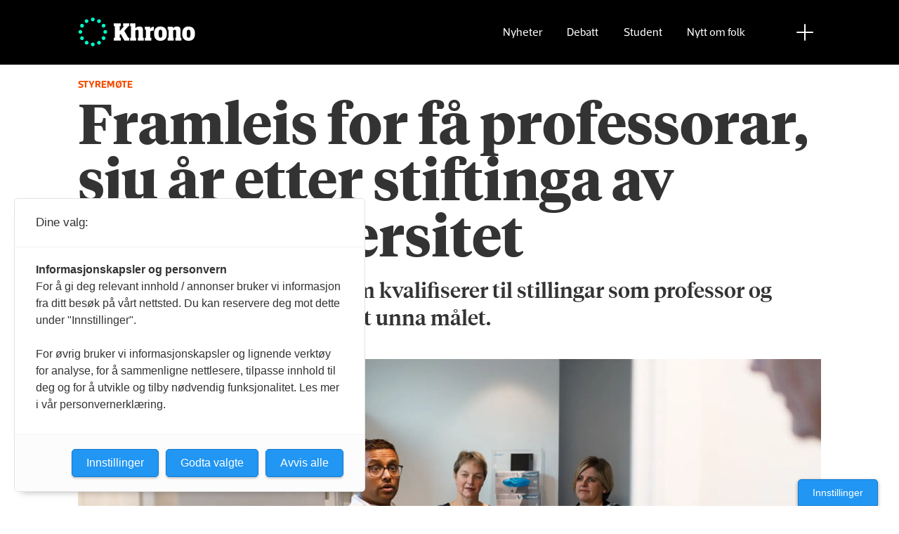

--- FILE ---
content_type: text/html; charset=UTF-8
request_url: https://www.khrono.no/framleis-for-fa-professorar-sju-ar-etter-stiftinga-av-nord-universitet/766284
body_size: 22965
content:
<!DOCTYPE html>
<html lang="nb-NO" dir="ltr" class="resp_fonts">

    <head>
                
                <script type="module">
                    import { ClientAPI } from '/view-resources/baseview/public/common/ClientAPI/index.js?v=1768203041-L4';
                    window.labClientAPI = new ClientAPI({
                        pageData: {
                            url: 'https://www.khrono.no/framleis-for-fa-professorar-sju-ar-etter-stiftinga-av-nord-universitet/766284',
                            pageType: 'article',
                            pageId: '766284',
                            section: 'nyheter',
                            title: 'Framleis for få professorar, sju år etter stiftinga av Nord universitet',
                            seotitle: 'Framleis for få professorar, sju år etter stiftinga av Nord universitet',
                            sometitle: 'Framleis for få professorar, sju år etter stiftinga av Nord universitet',
                            description: 'Seks av ti har kompetanse som kvalifiserer til stillingar som professor og førsteamanuensis. Det er langt unna målet.',
                            seodescription: 'Seks av ti har kompetanse som kvalifiserer til stillingar som professor og førsteamanuensis. Det er langt unna målet.',
                            somedescription: 'Seks av ti har kompetanse som kvalifiserer til stillingar som professor og førsteamanuensis. Det er langt unna målet.',
                            device: 'desktop',
                            cmsVersion: '4.2.15',
                            contentLanguage: 'nb-NO',
                            published: '2023-03-10T07:32:25.000Z',
                            tags: ["nyheter", "førsteamanuensis emeritus", "førstekompetanse", "utviklingsavtale", "nord", "nord universitet", "toppkompetanse", "styremøte", "professor", "opprykk"],
                            bylines: ["Njord V. Svendsen"],
                            site: {
                                domain: 'https://www.khrono.no',
                                id: '1',
                                alias: 'khrono'
                            }
                            // Todo: Add paywall info ...
                        },
                        debug: false
                    });
                </script>

                <title>Framleis for få professorar, sju år etter stiftinga av Nord universitet</title>
                <meta name="title" content="Framleis for få professorar, sju år etter stiftinga av Nord universitet">
                <meta name="description" content="Seks av ti har kompetanse som kvalifiserer til stillingar som professor og førsteamanuensis. Det er langt unna målet.">
                <meta http-equiv="Content-Type" content="text/html; charset=utf-8">
                <link rel="canonical" href="https://www.khrono.no/framleis-for-fa-professorar-sju-ar-etter-stiftinga-av-nord-universitet/766284">
                <meta name="viewport" content="width=device-width, initial-scale=1">
                
                <meta property="og:type" content="article">
                <meta property="og:title" content="Framleis for få professorar, sju år etter stiftinga av Nord universitet">
                <meta property="og:description" content="Seks av ti har kompetanse som kvalifiserer til stillingar som professor og førsteamanuensis. Det er langt unna målet.">
                <meta property="article:published_time" content="2023-03-10T07:32:25.000Z">
                <meta property="article:modified_time" content="2023-03-10T09:05:35.000Z">
                <meta property="article:author" content="Njord V. Svendsen">
                <meta property="article:tag" content="nyheter">
                <meta property="article:tag" content="førsteamanuensis emeritus">
                <meta property="article:tag" content="førstekompetanse">
                <meta property="article:tag" content="utviklingsavtale">
                <meta property="article:tag" content="nord">
                <meta property="article:tag" content="nord universitet">
                <meta property="article:tag" content="toppkompetanse">
                <meta property="article:tag" content="styremøte">
                <meta property="article:tag" content="professor">
                <meta property="article:tag" content="opprykk">
                <meta property="og:image" content="https://image.khrono.no/766319.jpg?imageId=766319&x=0&y=0&cropw=100&croph=100&panox=0&panoy=0&panow=100&panoh=100&width=1200&height=683">
                <meta property="og:image:width" content="1200">
                <meta property="og:image:height" content="684">
                <meta name="twitter:card" content="summary_large_image">
                <meta name="twitter:site" content="@AvisenKhrono">
                <meta name="twitter:title" content="Framleis for få professorar, sju år etter stiftinga av Nord universitet">
                <meta name="twitter:description" content="Seks av ti har kompetanse som kvalifiserer til stillingar som professor og førsteamanuensis. Det er langt unna målet.">
                <meta name="twitter:image" content="https://image.khrono.no/766319.jpg?imageId=766319&x=0&y=0&cropw=100&croph=100&panox=0&panoy=0&panow=100&panoh=100&width=1200&height=683">
                <link rel="alternate" type="application/json+oembed" href="https://www.khrono.no/framleis-for-fa-professorar-sju-ar-etter-stiftinga-av-nord-universitet/766284?lab_viewport=oembed">

                
                <script src="https://assets.mailmojo.no/sdk.js" data-token="xdgOkH9NZGnaSE7X5Lql0eepOB1Hn4"></script><script async id="ebx" src="//applets.ebxcdn.com/ebx.js"></script>
                <style >@media (min-width: 1024px) {
    body.site_khrono .content[class*=" bg-"]:has(.desktop-floatLeft) {
        padding-left: 1em;
        padding-top: 1em;
    }
    body.site_khrono .content[class*=" bg-"]:has(.desktop-floatRight) {
        padding-right: 1em;
        padding-top: 1em;
    }
    body.site_khrono .content[class*=" bg-"]
    :not(:has(.desktop-floatLeft)):not(:has(.desktop-floatRight)) figure {
        margin-top: -2rem;
        margin-right: -2rem;
        margin-left: -2rem;
    }
}</style>
                
                <meta property="og:url" content="https://www.khrono.no/framleis-for-fa-professorar-sju-ar-etter-stiftinga-av-nord-universitet/766284">
                <link rel="shortcut icon" type="image/png" sizes="64x64" href="/view-resources/dachser2/public/khrono/v2/favicon-small.png">
                <link rel="icon" type="image/png" sizes="64x64" href="/view-resources/dachser2/public/khrono/v2/favicon-small.png">
                <link rel="shortcut icon" type="image/png" sizes="256x256" href="/view-resources/dachser2/public/khrono/v2/favicon-large.png">
                <link rel="icon" type="image/png" sizes="256x256" href="/view-resources/dachser2/public/khrono/v2/favicon-large.png">
                    
                <link rel="stylesheet" href="/view-resources/view/css/grid.css?v=1768203041-L4">
                <link rel="stylesheet" href="/view-resources/view/css/main.css?v=1768203041-L4">
                <link rel="stylesheet" href="/view-resources/view/css/colors.css?v=1768203041-L4">
                <link rel="stylesheet" href="/view-resources/view/css/print.css?v=1768203041-L4" media="print">
                <link rel="stylesheet" href="/view-resources/view/css/foundation-icons/foundation-icons.css?v=1768203041-L4">
                <link rel="stylesheet" href="/view-resources/view/css/site/khrono.css?v=1768203041-L4">
                <style data-key="custom_properties">
                    :root{--primary: rgb(0, 214, 180);--secondary: rgb(0, 255, 204);--tertiary: rgba(242,77,0,1);--quaternary: rgb(20, 20, 20);--quinary: rgb(74, 74, 74);--senary: rgb(155, 155, 155);--septenary: rgb(235, 235, 235);--black: rgba(0,0,0,1);--white: rgb(255, 255, 255);--octonary: rgba(0,0,0,1);--nonary: rgba(0,0,0,1);--custom-1: rgba(153,0,0,1);--bg-primary: rgba(0,214,180,1);--bg-secondary: rgb(0, 255, 204);--bg-tertiary: rgba(242,77,0,1);--bg-quaternary: rgb(20, 20, 20);--bg-quinary: rgb(74, 74, 74);--bg-senary: rgb(155, 155, 155);--bg-septenary: rgb(235, 235, 235);--bg-black: rgb(0, 0, 0);--bg-white: rgb(255, 255, 255);--bg-octonary: rgba(208, 200, 200, 1);--bg-nonary: rgba(208, 200, 200, 1);--bg-custom-1: rgba(208, 200, 200, 1);--bg-custom-2: rgba(153,0,0,1);--bg-custom-4: rgba(55,40,32,1);--bg-custom-5: rgba(5,52,42,1);--bg-custom-6: rgba(228,240,231,1);}
                </style>
                <style data-key="background_colors">
                    .bg-primary {background-color: rgba(0,214,180,1);}.bg-secondary {background-color: rgb(0, 255, 204);}.bg-tertiary {background-color: rgba(242,77,0,1);color: #fff;}.bg-quaternary {background-color: rgb(20, 20, 20);color: #fff;}.bg-quinary {background-color: rgb(74, 74, 74);color: #fff;}.bg-senary {background-color: rgb(155, 155, 155);}.bg-septenary {background-color: rgb(235, 235, 235);}.bg-black {background-color: rgb(0, 0, 0);color: #fff;}.bg-white {background-color: rgb(255, 255, 255);}.bg-octonary {background-color: rgba(208, 200, 200, 1);}.bg-nonary {background-color: rgba(208, 200, 200, 1);}.bg-custom-1 {background-color: rgba(208, 200, 200, 1);}.bg-custom-2 {background-color: rgba(153,0,0,1);color: #fff;}.bg-custom-4 {background-color: rgba(55,40,32,1);color: #fff;}.bg-custom-5 {background-color: rgba(5,52,42,1);color: #fff;}.bg-custom-6 {background-color: rgba(228,240,231,1);}@media (max-width: 1023px) { .color_mobile_bg-primary {background-color: rgba(0,214,180,1);}}@media (max-width: 1023px) { .color_mobile_bg-secondary {background-color: rgb(0, 255, 204);}}@media (max-width: 1023px) { .color_mobile_bg-tertiary {background-color: rgba(242,77,0,1);color: #fff;}}@media (max-width: 1023px) { .color_mobile_bg-quaternary {background-color: rgb(20, 20, 20);color: #fff;}}@media (max-width: 1023px) { .color_mobile_bg-quinary {background-color: rgb(74, 74, 74);color: #fff;}}@media (max-width: 1023px) { .color_mobile_bg-senary {background-color: rgb(155, 155, 155);}}@media (max-width: 1023px) { .color_mobile_bg-septenary {background-color: rgb(235, 235, 235);}}@media (max-width: 1023px) { .color_mobile_bg-black {background-color: rgb(0, 0, 0);color: #fff;}}@media (max-width: 1023px) { .color_mobile_bg-white {background-color: rgb(255, 255, 255);}}@media (max-width: 1023px) { .color_mobile_bg-octonary {background-color: rgba(208, 200, 200, 1);}}@media (max-width: 1023px) { .color_mobile_bg-nonary {background-color: rgba(208, 200, 200, 1);}}@media (max-width: 1023px) { .color_mobile_bg-custom-1 {background-color: rgba(208, 200, 200, 1);}}@media (max-width: 1023px) { .color_mobile_bg-custom-2 {background-color: rgba(153,0,0,1);color: #fff;}}@media (max-width: 1023px) { .color_mobile_bg-custom-4 {background-color: rgba(55,40,32,1);color: #fff;}}@media (max-width: 1023px) { .color_mobile_bg-custom-5 {background-color: rgba(5,52,42,1);color: #fff;}}@media (max-width: 1023px) { .color_mobile_bg-custom-6 {background-color: rgba(228,240,231,1);}}
                </style>
                <style data-key="background_colors_opacity">
                    .bg-primary.op-bg_20 {background-color: rgba(0, 214, 180, 0.2);}.bg-primary.op-bg_40 {background-color: rgba(0, 214, 180, 0.4);}.bg-primary.op-bg_60 {background-color: rgba(0, 214, 180, 0.6);}.bg-primary.op-bg_80 {background-color: rgba(0, 214, 180, 0.8);}.bg-secondary.op-bg_20 {background-color: rgba(0, 255, 204, 0.2);}.bg-secondary.op-bg_40 {background-color: rgba(0, 255, 204, 0.4);}.bg-secondary.op-bg_60 {background-color: rgba(0, 255, 204, 0.6);}.bg-secondary.op-bg_80 {background-color: rgba(0, 255, 204, 0.8);}.bg-tertiary.op-bg_20 {background-color: rgba(242, 77, 0, 0.2);color: #fff;}.bg-tertiary.op-bg_40 {background-color: rgba(242, 77, 0, 0.4);color: #fff;}.bg-tertiary.op-bg_60 {background-color: rgba(242, 77, 0, 0.6);color: #fff;}.bg-tertiary.op-bg_80 {background-color: rgba(242, 77, 0, 0.8);color: #fff;}.bg-quaternary.op-bg_20 {background-color: rgba(20, 20, 20, 0.2);color: #fff;}.bg-quaternary.op-bg_40 {background-color: rgba(20, 20, 20, 0.4);color: #fff;}.bg-quaternary.op-bg_60 {background-color: rgba(20, 20, 20, 0.6);color: #fff;}.bg-quaternary.op-bg_80 {background-color: rgba(20, 20, 20, 0.8);color: #fff;}.bg-quinary.op-bg_20 {background-color: rgba(74, 74, 74, 0.2);color: #fff;}.bg-quinary.op-bg_40 {background-color: rgba(74, 74, 74, 0.4);color: #fff;}.bg-quinary.op-bg_60 {background-color: rgba(74, 74, 74, 0.6);color: #fff;}.bg-quinary.op-bg_80 {background-color: rgba(74, 74, 74, 0.8);color: #fff;}.bg-senary.op-bg_20 {background-color: rgba(155, 155, 155, 0.2);}.bg-senary.op-bg_40 {background-color: rgba(155, 155, 155, 0.4);}.bg-senary.op-bg_60 {background-color: rgba(155, 155, 155, 0.6);}.bg-senary.op-bg_80 {background-color: rgba(155, 155, 155, 0.8);}.bg-septenary.op-bg_20 {background-color: rgba(235, 235, 235, 0.2);}.bg-septenary.op-bg_40 {background-color: rgba(235, 235, 235, 0.4);}.bg-septenary.op-bg_60 {background-color: rgba(235, 235, 235, 0.6);}.bg-septenary.op-bg_80 {background-color: rgba(235, 235, 235, 0.8);}.bg-black.op-bg_20 {background-color: rgba(0, 0, 0, 0.2);color: #fff;}.bg-black.op-bg_40 {background-color: rgba(0, 0, 0, 0.4);color: #fff;}.bg-black.op-bg_60 {background-color: rgba(0, 0, 0, 0.6);color: #fff;}.bg-black.op-bg_80 {background-color: rgba(0, 0, 0, 0.8);color: #fff;}.bg-white.op-bg_20 {background-color: rgba(255, 255, 255, 0.2);}.bg-white.op-bg_40 {background-color: rgba(255, 255, 255, 0.4);}.bg-white.op-bg_60 {background-color: rgba(255, 255, 255, 0.6);}.bg-white.op-bg_80 {background-color: rgba(255, 255, 255, 0.8);}.bg-octonary.op-bg_20 {background-color: rgba(208, 200, 200, 0.2);}.bg-octonary.op-bg_40 {background-color: rgba(208, 200, 200, 0.4);}.bg-octonary.op-bg_60 {background-color: rgba(208, 200, 200, 0.6);}.bg-octonary.op-bg_80 {background-color: rgba(208, 200, 200, 0.8);}.bg-nonary.op-bg_20 {background-color: rgba(208, 200, 200, 0.2);}.bg-nonary.op-bg_40 {background-color: rgba(208, 200, 200, 0.4);}.bg-nonary.op-bg_60 {background-color: rgba(208, 200, 200, 0.6);}.bg-nonary.op-bg_80 {background-color: rgba(208, 200, 200, 0.8);}.bg-custom-1.op-bg_20 {background-color: rgba(208, 200, 200, 0.2);}.bg-custom-1.op-bg_40 {background-color: rgba(208, 200, 200, 0.4);}.bg-custom-1.op-bg_60 {background-color: rgba(208, 200, 200, 0.6);}.bg-custom-1.op-bg_80 {background-color: rgba(208, 200, 200, 0.8);}.bg-custom-2.op-bg_20 {background-color: rgba(153, 0, 0, 0.2);color: #fff;}.bg-custom-2.op-bg_40 {background-color: rgba(153, 0, 0, 0.4);color: #fff;}.bg-custom-2.op-bg_60 {background-color: rgba(153, 0, 0, 0.6);color: #fff;}.bg-custom-2.op-bg_80 {background-color: rgba(153, 0, 0, 0.8);color: #fff;}.bg-custom-4.op-bg_20 {background-color: rgba(55, 40, 32, 0.2);color: #fff;}.bg-custom-4.op-bg_40 {background-color: rgba(55, 40, 32, 0.4);color: #fff;}.bg-custom-4.op-bg_60 {background-color: rgba(55, 40, 32, 0.6);color: #fff;}.bg-custom-4.op-bg_80 {background-color: rgba(55, 40, 32, 0.8);color: #fff;}.bg-custom-5.op-bg_20 {background-color: rgba(5, 52, 42, 0.2);color: #fff;}.bg-custom-5.op-bg_40 {background-color: rgba(5, 52, 42, 0.4);color: #fff;}.bg-custom-5.op-bg_60 {background-color: rgba(5, 52, 42, 0.6);color: #fff;}.bg-custom-5.op-bg_80 {background-color: rgba(5, 52, 42, 0.8);color: #fff;}.bg-custom-6.op-bg_20 {background-color: rgba(228, 240, 231, 0.2);}.bg-custom-6.op-bg_40 {background-color: rgba(228, 240, 231, 0.4);}.bg-custom-6.op-bg_60 {background-color: rgba(228, 240, 231, 0.6);}.bg-custom-6.op-bg_80 {background-color: rgba(228, 240, 231, 0.8);}@media (max-width: 1023px) { .color_mobile_bg-primary.op-bg_20 {background-color: rgba(0, 214, 180, 0.2);}}@media (max-width: 1023px) { .color_mobile_bg-primary.op-bg_40 {background-color: rgba(0, 214, 180, 0.4);}}@media (max-width: 1023px) { .color_mobile_bg-primary.op-bg_60 {background-color: rgba(0, 214, 180, 0.6);}}@media (max-width: 1023px) { .color_mobile_bg-primary.op-bg_80 {background-color: rgba(0, 214, 180, 0.8);}}@media (max-width: 1023px) { .color_mobile_bg-secondary.op-bg_20 {background-color: rgba(0, 255, 204, 0.2);}}@media (max-width: 1023px) { .color_mobile_bg-secondary.op-bg_40 {background-color: rgba(0, 255, 204, 0.4);}}@media (max-width: 1023px) { .color_mobile_bg-secondary.op-bg_60 {background-color: rgba(0, 255, 204, 0.6);}}@media (max-width: 1023px) { .color_mobile_bg-secondary.op-bg_80 {background-color: rgba(0, 255, 204, 0.8);}}@media (max-width: 1023px) { .color_mobile_bg-tertiary.op-bg_20 {background-color: rgba(242, 77, 0, 0.2);color: #fff;}}@media (max-width: 1023px) { .color_mobile_bg-tertiary.op-bg_40 {background-color: rgba(242, 77, 0, 0.4);color: #fff;}}@media (max-width: 1023px) { .color_mobile_bg-tertiary.op-bg_60 {background-color: rgba(242, 77, 0, 0.6);color: #fff;}}@media (max-width: 1023px) { .color_mobile_bg-tertiary.op-bg_80 {background-color: rgba(242, 77, 0, 0.8);color: #fff;}}@media (max-width: 1023px) { .color_mobile_bg-quaternary.op-bg_20 {background-color: rgba(20, 20, 20, 0.2);color: #fff;}}@media (max-width: 1023px) { .color_mobile_bg-quaternary.op-bg_40 {background-color: rgba(20, 20, 20, 0.4);color: #fff;}}@media (max-width: 1023px) { .color_mobile_bg-quaternary.op-bg_60 {background-color: rgba(20, 20, 20, 0.6);color: #fff;}}@media (max-width: 1023px) { .color_mobile_bg-quaternary.op-bg_80 {background-color: rgba(20, 20, 20, 0.8);color: #fff;}}@media (max-width: 1023px) { .color_mobile_bg-quinary.op-bg_20 {background-color: rgba(74, 74, 74, 0.2);color: #fff;}}@media (max-width: 1023px) { .color_mobile_bg-quinary.op-bg_40 {background-color: rgba(74, 74, 74, 0.4);color: #fff;}}@media (max-width: 1023px) { .color_mobile_bg-quinary.op-bg_60 {background-color: rgba(74, 74, 74, 0.6);color: #fff;}}@media (max-width: 1023px) { .color_mobile_bg-quinary.op-bg_80 {background-color: rgba(74, 74, 74, 0.8);color: #fff;}}@media (max-width: 1023px) { .color_mobile_bg-senary.op-bg_20 {background-color: rgba(155, 155, 155, 0.2);}}@media (max-width: 1023px) { .color_mobile_bg-senary.op-bg_40 {background-color: rgba(155, 155, 155, 0.4);}}@media (max-width: 1023px) { .color_mobile_bg-senary.op-bg_60 {background-color: rgba(155, 155, 155, 0.6);}}@media (max-width: 1023px) { .color_mobile_bg-senary.op-bg_80 {background-color: rgba(155, 155, 155, 0.8);}}@media (max-width: 1023px) { .color_mobile_bg-septenary.op-bg_20 {background-color: rgba(235, 235, 235, 0.2);}}@media (max-width: 1023px) { .color_mobile_bg-septenary.op-bg_40 {background-color: rgba(235, 235, 235, 0.4);}}@media (max-width: 1023px) { .color_mobile_bg-septenary.op-bg_60 {background-color: rgba(235, 235, 235, 0.6);}}@media (max-width: 1023px) { .color_mobile_bg-septenary.op-bg_80 {background-color: rgba(235, 235, 235, 0.8);}}@media (max-width: 1023px) { .color_mobile_bg-black.op-bg_20 {background-color: rgba(0, 0, 0, 0.2);color: #fff;}}@media (max-width: 1023px) { .color_mobile_bg-black.op-bg_40 {background-color: rgba(0, 0, 0, 0.4);color: #fff;}}@media (max-width: 1023px) { .color_mobile_bg-black.op-bg_60 {background-color: rgba(0, 0, 0, 0.6);color: #fff;}}@media (max-width: 1023px) { .color_mobile_bg-black.op-bg_80 {background-color: rgba(0, 0, 0, 0.8);color: #fff;}}@media (max-width: 1023px) { .color_mobile_bg-white.op-bg_20 {background-color: rgba(255, 255, 255, 0.2);}}@media (max-width: 1023px) { .color_mobile_bg-white.op-bg_40 {background-color: rgba(255, 255, 255, 0.4);}}@media (max-width: 1023px) { .color_mobile_bg-white.op-bg_60 {background-color: rgba(255, 255, 255, 0.6);}}@media (max-width: 1023px) { .color_mobile_bg-white.op-bg_80 {background-color: rgba(255, 255, 255, 0.8);}}@media (max-width: 1023px) { .color_mobile_bg-octonary.op-bg_20 {background-color: rgba(208, 200, 200, 0.2);}}@media (max-width: 1023px) { .color_mobile_bg-octonary.op-bg_40 {background-color: rgba(208, 200, 200, 0.4);}}@media (max-width: 1023px) { .color_mobile_bg-octonary.op-bg_60 {background-color: rgba(208, 200, 200, 0.6);}}@media (max-width: 1023px) { .color_mobile_bg-octonary.op-bg_80 {background-color: rgba(208, 200, 200, 0.8);}}@media (max-width: 1023px) { .color_mobile_bg-nonary.op-bg_20 {background-color: rgba(208, 200, 200, 0.2);}}@media (max-width: 1023px) { .color_mobile_bg-nonary.op-bg_40 {background-color: rgba(208, 200, 200, 0.4);}}@media (max-width: 1023px) { .color_mobile_bg-nonary.op-bg_60 {background-color: rgba(208, 200, 200, 0.6);}}@media (max-width: 1023px) { .color_mobile_bg-nonary.op-bg_80 {background-color: rgba(208, 200, 200, 0.8);}}@media (max-width: 1023px) { .color_mobile_bg-custom-1.op-bg_20 {background-color: rgba(208, 200, 200, 0.2);}}@media (max-width: 1023px) { .color_mobile_bg-custom-1.op-bg_40 {background-color: rgba(208, 200, 200, 0.4);}}@media (max-width: 1023px) { .color_mobile_bg-custom-1.op-bg_60 {background-color: rgba(208, 200, 200, 0.6);}}@media (max-width: 1023px) { .color_mobile_bg-custom-1.op-bg_80 {background-color: rgba(208, 200, 200, 0.8);}}@media (max-width: 1023px) { .color_mobile_bg-custom-2.op-bg_20 {background-color: rgba(153, 0, 0, 0.2);color: #fff;}}@media (max-width: 1023px) { .color_mobile_bg-custom-2.op-bg_40 {background-color: rgba(153, 0, 0, 0.4);color: #fff;}}@media (max-width: 1023px) { .color_mobile_bg-custom-2.op-bg_60 {background-color: rgba(153, 0, 0, 0.6);color: #fff;}}@media (max-width: 1023px) { .color_mobile_bg-custom-2.op-bg_80 {background-color: rgba(153, 0, 0, 0.8);color: #fff;}}@media (max-width: 1023px) { .color_mobile_bg-custom-4.op-bg_20 {background-color: rgba(55, 40, 32, 0.2);color: #fff;}}@media (max-width: 1023px) { .color_mobile_bg-custom-4.op-bg_40 {background-color: rgba(55, 40, 32, 0.4);color: #fff;}}@media (max-width: 1023px) { .color_mobile_bg-custom-4.op-bg_60 {background-color: rgba(55, 40, 32, 0.6);color: #fff;}}@media (max-width: 1023px) { .color_mobile_bg-custom-4.op-bg_80 {background-color: rgba(55, 40, 32, 0.8);color: #fff;}}@media (max-width: 1023px) { .color_mobile_bg-custom-5.op-bg_20 {background-color: rgba(5, 52, 42, 0.2);color: #fff;}}@media (max-width: 1023px) { .color_mobile_bg-custom-5.op-bg_40 {background-color: rgba(5, 52, 42, 0.4);color: #fff;}}@media (max-width: 1023px) { .color_mobile_bg-custom-5.op-bg_60 {background-color: rgba(5, 52, 42, 0.6);color: #fff;}}@media (max-width: 1023px) { .color_mobile_bg-custom-5.op-bg_80 {background-color: rgba(5, 52, 42, 0.8);color: #fff;}}@media (max-width: 1023px) { .color_mobile_bg-custom-6.op-bg_20 {background-color: rgba(228, 240, 231, 0.2);}}@media (max-width: 1023px) { .color_mobile_bg-custom-6.op-bg_40 {background-color: rgba(228, 240, 231, 0.4);}}@media (max-width: 1023px) { .color_mobile_bg-custom-6.op-bg_60 {background-color: rgba(228, 240, 231, 0.6);}}@media (max-width: 1023px) { .color_mobile_bg-custom-6.op-bg_80 {background-color: rgba(228, 240, 231, 0.8);}}
                </style>
                <style data-key="border_colors">
                    .border-bg-primary{--border-color: var(--bg-primary);}.mobile_border-bg-primary{--mobile-border-color: var(--bg-primary);}.border-bg-secondary{--border-color: var(--bg-secondary);}.mobile_border-bg-secondary{--mobile-border-color: var(--bg-secondary);}.border-bg-tertiary{--border-color: var(--bg-tertiary);}.mobile_border-bg-tertiary{--mobile-border-color: var(--bg-tertiary);}.border-bg-quaternary{--border-color: var(--bg-quaternary);}.mobile_border-bg-quaternary{--mobile-border-color: var(--bg-quaternary);}.border-bg-quinary{--border-color: var(--bg-quinary);}.mobile_border-bg-quinary{--mobile-border-color: var(--bg-quinary);}.border-bg-senary{--border-color: var(--bg-senary);}.mobile_border-bg-senary{--mobile-border-color: var(--bg-senary);}.border-bg-septenary{--border-color: var(--bg-septenary);}.mobile_border-bg-septenary{--mobile-border-color: var(--bg-septenary);}.border-bg-black{--border-color: var(--bg-black);}.mobile_border-bg-black{--mobile-border-color: var(--bg-black);}.border-bg-white{--border-color: var(--bg-white);}.mobile_border-bg-white{--mobile-border-color: var(--bg-white);}.border-bg-octonary{--border-color: var(--bg-octonary);}.mobile_border-bg-octonary{--mobile-border-color: var(--bg-octonary);}.border-bg-nonary{--border-color: var(--bg-nonary);}.mobile_border-bg-nonary{--mobile-border-color: var(--bg-nonary);}.border-bg-custom-1{--border-color: var(--bg-custom-1);}.mobile_border-bg-custom-1{--mobile-border-color: var(--bg-custom-1);}.border-bg-custom-2{--border-color: var(--bg-custom-2);}.mobile_border-bg-custom-2{--mobile-border-color: var(--bg-custom-2);}.border-bg-custom-4{--border-color: var(--bg-custom-4);}.mobile_border-bg-custom-4{--mobile-border-color: var(--bg-custom-4);}.border-bg-custom-5{--border-color: var(--bg-custom-5);}.mobile_border-bg-custom-5{--mobile-border-color: var(--bg-custom-5);}.border-bg-custom-6{--border-color: var(--bg-custom-6);}.mobile_border-bg-custom-6{--mobile-border-color: var(--bg-custom-6);}
                </style>
                <style data-key="font_colors">
                    .primary {color: rgb(0, 214, 180) !important;}.secondary {color: rgb(0, 255, 204) !important;}.tertiary {color: rgba(242,77,0,1) !important;}.quaternary {color: rgb(20, 20, 20) !important;}.quinary {color: rgb(74, 74, 74) !important;}.senary {color: rgb(155, 155, 155) !important;}.septenary {color: rgb(235, 235, 235) !important;}.black {color: rgba(0,0,0,1) !important;}.white {color: rgb(255, 255, 255) !important;}.octonary {color: rgba(0,0,0,1) !important;}.nonary {color: rgba(0,0,0,1) !important;}.custom-1 {color: rgba(153,0,0,1) !important;}@media (max-width: 1023px) { .color_mobile_primary {color: rgb(0, 214, 180) !important;}}@media (max-width: 1023px) { .color_mobile_secondary {color: rgb(0, 255, 204) !important;}}@media (max-width: 1023px) { .color_mobile_tertiary {color: rgba(242,77,0,1) !important;}}@media (max-width: 1023px) { .color_mobile_quaternary {color: rgb(20, 20, 20) !important;}}@media (max-width: 1023px) { .color_mobile_quinary {color: rgb(74, 74, 74) !important;}}@media (max-width: 1023px) { .color_mobile_senary {color: rgb(155, 155, 155) !important;}}@media (max-width: 1023px) { .color_mobile_septenary {color: rgb(235, 235, 235) !important;}}@media (max-width: 1023px) { .color_mobile_black {color: rgba(0,0,0,1) !important;}}@media (max-width: 1023px) { .color_mobile_white {color: rgb(255, 255, 255) !important;}}@media (max-width: 1023px) { .color_mobile_octonary {color: rgba(0,0,0,1) !important;}}@media (max-width: 1023px) { .color_mobile_nonary {color: rgba(0,0,0,1) !important;}}@media (max-width: 1023px) { .color_mobile_custom-1 {color: rgba(153,0,0,1) !important;}}
                </style>
                <style data-key="image_gradient">
                    .image-gradient-bg-primary{--background-color: var(--bg-primary);}.color_mobile_image-gradient-bg-primary{--mobile-background-color: var(--bg-primary);}.image-gradient-bg-secondary{--background-color: var(--bg-secondary);}.color_mobile_image-gradient-bg-secondary{--mobile-background-color: var(--bg-secondary);}.image-gradient-bg-tertiary{--background-color: var(--bg-tertiary);}.color_mobile_image-gradient-bg-tertiary{--mobile-background-color: var(--bg-tertiary);}.image-gradient-bg-quaternary{--background-color: var(--bg-quaternary);}.color_mobile_image-gradient-bg-quaternary{--mobile-background-color: var(--bg-quaternary);}.image-gradient-bg-quinary{--background-color: var(--bg-quinary);}.color_mobile_image-gradient-bg-quinary{--mobile-background-color: var(--bg-quinary);}.image-gradient-bg-senary{--background-color: var(--bg-senary);}.color_mobile_image-gradient-bg-senary{--mobile-background-color: var(--bg-senary);}.image-gradient-bg-septenary{--background-color: var(--bg-septenary);}.color_mobile_image-gradient-bg-septenary{--mobile-background-color: var(--bg-septenary);}.image-gradient-bg-black{--background-color: var(--bg-black);}.color_mobile_image-gradient-bg-black{--mobile-background-color: var(--bg-black);}.image-gradient-bg-white{--background-color: var(--bg-white);}.color_mobile_image-gradient-bg-white{--mobile-background-color: var(--bg-white);}.image-gradient-bg-octonary{--background-color: var(--bg-octonary);}.color_mobile_image-gradient-bg-octonary{--mobile-background-color: var(--bg-octonary);}.image-gradient-bg-nonary{--background-color: var(--bg-nonary);}.color_mobile_image-gradient-bg-nonary{--mobile-background-color: var(--bg-nonary);}.image-gradient-bg-custom-1{--background-color: var(--bg-custom-1);}.color_mobile_image-gradient-bg-custom-1{--mobile-background-color: var(--bg-custom-1);}.image-gradient-bg-custom-2{--background-color: var(--bg-custom-2);}.color_mobile_image-gradient-bg-custom-2{--mobile-background-color: var(--bg-custom-2);}.image-gradient-bg-custom-4{--background-color: var(--bg-custom-4);}.color_mobile_image-gradient-bg-custom-4{--mobile-background-color: var(--bg-custom-4);}.image-gradient-bg-custom-5{--background-color: var(--bg-custom-5);}.color_mobile_image-gradient-bg-custom-5{--mobile-background-color: var(--bg-custom-5);}.image-gradient-bg-custom-6{--background-color: var(--bg-custom-6);}.color_mobile_image-gradient-bg-custom-6{--mobile-background-color: var(--bg-custom-6);}
                </style>
                <style data-key="custom_css_variables">
                :root {
                    --lab_page_width: 1088px;
                    --lab_columns_gutter: 11px;
                    --space-top: ;
                    --space-top-adnuntiusAd: ;
                }

                @media(max-width: 767px) {
                    :root {
                        --lab_columns_gutter: 10px;
                    }
                }

                @media(min-width: 767px) {
                    :root {
                    }
                }
                </style>
<script src="/view-resources/public/common/JWTCookie.js?v=1768203041-L4"></script>
<script src="/view-resources/public/common/Paywall.js?v=1768203041-L4"></script>
                <script>
                window.Dac = window.Dac || {};
                (function () {
                    if (navigator) {
                        window.Dac.clientData = {
                            language: navigator.language,
                            userAgent: navigator.userAgent,
                            innerWidth: window.innerWidth,
                            innerHeight: window.innerHeight,
                            deviceByMediaQuery: getDeviceByMediaQuery(),
                            labDevice: 'desktop', // Device from labrador
                            device: 'desktop', // Device from varnish
                            paywall: {
                                isAuthenticated: isPaywallAuthenticated(),
                                toggleAuthenticatedContent: toggleAuthenticatedContent,
                                requiredProducts: [],
                            },
                            page: {
                                id: '766284',
                                extId: ''
                            },
                            siteAlias: 'khrono',
                            debug: window.location.href.includes('debug=1')
                        };
                        function getDeviceByMediaQuery() {
                            if (window.matchMedia('(max-width: 767px)').matches) return 'mobile';
                            if (window.matchMedia('(max-width: 1023px)').matches) return 'tablet';
                            return 'desktop';
                        }

                        function isPaywallAuthenticated() {
                            if (window.Dac && window.Dac.JWTCookie) {
                                var JWTCookie = new Dac.JWTCookie({ debug: false });
                                return JWTCookie.isAuthenticated();
                            }
                            return false;
                        }

                        function toggleAuthenticatedContent(settings) {
                            if (!window.Dac || !window.Dac.Paywall) {
                                return;
                            }
                            var Paywall = new Dac.Paywall();
                            var updateDOM = Paywall.updateDOM;

                            if(settings && settings.displayUserName) {
                                var userName = Paywall.getUserName().then((userName) => {
                                    updateDOM(userName !== false, userName, settings.optionalGreetingText);
                                });
                            } else {
                                updateDOM(window.Dac.clientData.paywall.isAuthenticated);
                            }
                        }
                    }
                }());
                </script>

                    <script type="module" src="/view-resources/baseview/public/common/baseview/moduleHandlers.js?v=1768203041-L4" data-cookieconsent="ignore"></script>
<!-- Google Tag Manager -->
<script>
    window.dataLayer = window.dataLayer || [];
</script>
<script>(function(w,d,s,l,i){w[l]=w[l]||[];w[l].push({'gtm.start':
new Date().getTime(),event:'gtm.js'});var f=d.getElementsByTagName(s)[0],
j=d.createElement(s),dl=l!='dataLayer'?'&l='+l:'';j.async=true;j.src=
'https://www.googletagmanager.com/gtm.js?id='+i+dl;f.parentNode.insertBefore(j,f);
})(window,document,'script','dataLayer','GTM-W5X3SG3');</script>
<script src="https://t.atmng.io/fag_pressen/G--lmiGp1.prod.js" async></script>

                <style id="dachser-vieweditor-styles">
                    article.column .content .headline { font-family: "TiemposHeadline"; font-weight: 600; font-style: normal; font-size: 2.25rem; }@media (max-width: 767px) { .resp_fonts article.column .content .headline {font-size: calc(0.262vw * 20); } }
                    .font-GuardianEgyptianWeb { font-family: "Guardian Egyptian Web" !important; }
                    .font-GuardianEgyptianWeb.font-weight-light { font-weight: 200 !important; }
                    .font-GuardianEgyptianWeb.font-weight-normal { font-weight: 500 !important; }
                    .font-GuardianEgyptianWeb.font-weight-bold { font-weight: 600 !important; }
                    .font-GuardianSans { font-family: "Guardian Sans" !important; }
                    .font-GuardianSans.font-weight-normal { font-weight: 500 !important; }
                    .font-GuardianSans.font-weight-bold { font-weight: 600 !important; }
                    .font-Acto { font-family: "Acto" !important; }
                    .font-Acto.font-weight-normal { font-weight: 500 !important; }
                    .font-Acto.font-weight-bold { font-weight: 600 !important; }
                    .font-Tungsten { font-family: "Tungsten" !important; }
                    .font-Tungsten.font-weight-light { font-weight: 200 !important; }
                    .font-Tungsten.font-weight-normal { font-weight: 500 !important; }
                    .font-Tungsten.font-weight-bold { font-weight: 600 !important; }
                    .font-Tungsten.font-weight-black { font-weight: 800 !important; }
                    .font-TiemposHeadline { font-family: "TiemposHeadline" !important; }
                    .font-TiemposHeadline.font-weight-light { font-weight: 200 !important; }
                    .font-TiemposHeadline.font-weight-normal { font-weight: 400 !important; }
                    .font-TiemposHeadline.font-weight-bold { font-weight: 600 !important; }
                </style>
                <style id="css_variables"></style>
                <script>
                    window.dachserData = {
                        _data: {},
                        _instances: {},
                        get: function(key) {
                            return dachserData._data[key] || null;
                        },
                        set: function(key, value) {
                            dachserData._data[key] = value;
                        },
                        push: function(key, value) {
                            if (!dachserData._data[key]) {
                                dachserData._data[key] = [];
                            }
                            dachserData._data[key].push(value);
                        },
                        setInstance: function(key, identifier, instance) {
                            if (!dachserData._instances[key]) {
                                dachserData._instances[key] = {};
                            }
                            dachserData._instances[key][identifier] = instance;
                        },
                        getInstance: function(key, identifier) {
                            return dachserData._instances[key] ? dachserData._instances[key][identifier] || null : null;
                        },
                        reflow: () => {}
                    };
                </script>
<script src="https://assets.mailmojo.no/sdk.js?v=1768203041-L4" data-token="xdgOkH9NZGnaSE7X5Lql0eepOB1Hn4" async></script>
<script src="/view-resources/public/common/SlideIn/SlideIn.js?v=1768203041-L4"></script>
                

                <script type="application/ld+json">
                [{"@context":"http://schema.org","@type":"WebSite","name":"Khrono.no","url":"https://www.khrono.no"},{"@context":"https://schema.org","@type":"NewsArticle","headline":"Framleis for få professorar, sju år etter stiftinga av Nord universitet","description":"Seks av ti har kompetanse som kvalifiserer til stillingar som professor og førsteamanuensis. Det er langt unna målet.","mainEntityOfPage":{"@id":"https://www.khrono.no/framleis-for-fa-professorar-sju-ar-etter-stiftinga-av-nord-universitet/766284"},"availableLanguage":[{"@type":"Language","alternateName":"nb-NO"}],"image":["https://image-labrador.khrono.no/?imageId=766319&width=1200","https://image.khrono.no/?imageId=691295&width=1200"],"keywords":"nyheter, førsteamanuensis emeritus, førstekompetanse, utviklingsavtale, nord, nord universitet, toppkompetanse, styremøte, professor, opprykk","author":[{"@type":"Person","name":"Njord V. Svendsen","url":"https://khrono.no/njord","email":"njord.svendsen@khrono.no"}],"publisher":{"@type":"Organization","name":"Khrono.no","logo":{"@type":"ImageObject","url":"/view-resources/dachser2/public/khrono/v2/logo.svg"}},"datePublished":"2023-03-10T07:32:25.000Z","dateModified":"2023-03-10T09:05:35.000Z"}]
                </script>                <meta name="google-site-verification" content="8hys3n-GSRZF_KT20XTbIGvB1i01vqb01sFJTawcVvs">
                <script charset="UTF-8" src="https://s-eu-1.pushpushgo.com/js/6282743b86f3e2e8e4bf8711.js" async="async"></script>
                
                



        <meta property="article:section" content="nyheter">
<script>
var k5aMeta = { "paid": 0, "author": ["Njord V. Svendsen"], "tag": ["nyheter", "førsteamanuensis emeritus", "førstekompetanse", "utviklingsavtale", "nord", "nord universitet", "toppkompetanse", "styremøte", "professor", "opprykk"], "title": "Framleis for få professorar, sju år etter stiftinga av Nord universitet", "teasertitle": "Framleis for få professorar, sju år etter stiftinga av Nord universitet", "kicker": "Styremøte", "url": "https://www.khrono.no/a/766284", "login": (Dac.clientData.paywall.isAuthenticated ? 1 : 0), "subscriber": (Dac.clientData.paywall.isAuthenticated ? 1 : 0), "subscriberId": (Dac.clientData.subscriberId ? `"${ Dac.clientData.subscriberId }"` : "") };
</script>
                <script src="//cl.k5a.io/6156b8c81b4d741e051f44c2.js" async></script>


        <style>
            :root {
                
                
            }
        </style>
        
        
    </head>

    <body class="l4 article site_khrono section_nyheter"
        
        
        >

<!-- Google Tag Manager (noscript) -->
<noscript><iframe src="https://www.googletagmanager.com/ns.html?id=GTM-W5X3SG3"
height="0" width="0" style="display:none;visibility:hidden"></iframe></noscript>
<!-- End Google Tag Manager (noscript) -->        
        <script>
        document.addEventListener("DOMContentLoaded", (event) => {
            setScrollbarWidth();
            window.addEventListener('resize', setScrollbarWidth);
        });
        function setScrollbarWidth() {
            const root = document.querySelector(':root');
            const width = (window.innerWidth - document.body.offsetWidth < 21) ? window.innerWidth - document.body.offsetWidth : 15;
            root.style.setProperty('--lab-scrollbar-width', `${ width }px`);
        }
        </script>

        
        <a href="#main" class="skip-link">Jump to main content</a>

        <header id="nav" class="customHeader">
    <div class="content"> 
        <div class="row grid">
            <div class="column large-4 small-6 logo">
                <a href="//khrono.no" alt="Khrono">
                    <img src="/view-resources/dachser2/public/khrono/v2/logo-sircle.svg?v=1" alt="Khrono" class="logo-spinner"/>
                    <img src="/view-resources/dachser2/public/khrono/v2/logo-text.svg?v=2" class="logo-text" alt="Khrono"/>
                </a>
            </div>
            <div class="column small-2 spacer"></div>

            <ul class="column large-7 small-4 menu">
<nav class="navigation mainMenu">
	<ul>
		<li class="debatt dac-hidden-desktop-up dac-hidden-desktop-down">
			<a href="/meninger" target="_self" >Gå til debatt</a>
		</li>
		<li class="selected dac-hidden-desktop-down">
			<a href="/emne/nyheter" target="_self" >Nyheter</a>
		</li>
		<li class="dac-hidden-desktop-down">
			<a href="/meninger" target="_self" >Debatt</a>
		</li>
		<li class="dac-hidden-desktop-down">
			<a href="/student" target="_self" >Student</a>
		</li>
		<li class="dac-hidden-desktop-down">
			<a href="/folk" target="_self" >Nytt om folk</a>
		</li>
	</ul>
</nav>            </ul>
            <div class="column large-1 small-12 expand" id="expand-btn"><span class="icon"></span></div>

            <div class="expanded-content">

                <div class="column small-12 large-5 search">
                    <form action="/cse" method="GET">
                        <label for="khrono-search">Søk:</label>
                        <input type="text" name="q" id="khrono-search" placeholder="Søk i Khrono ...">
                    </form>
                </div>

                <div class="row grid buttons">
                    <div class="column small-6">
                        <a class="button" href="/">Nyheter</a>
                    </div>
                    <div class="column small-6">
                        <a class="button" href="/meninger">Debatt</a>
                    </div>
                </div>

                <div class="esi-content small-12 large-5">
                    
                </div>
        
                <ul class="column large-5 small-12 menu">
                </ul>

                <div class="column small-12 large-5 about">
                    <h3>Om Khrono</h3>
                    <p>
                        Khrono er en uavhengig nyhetsavis for høyere utdanning og forskning.
                        Les mer om avisens <a href="https://khrono.no/debattregler">retningslinjer</a> og <a href="https://khrono.no/om">redaksjon</a>.
                    </p>
                    <p>
                        Ansvarlig redaktør: Tove Lie
                    </p>
                    <p>
                        Alt innhold ©Khrono.
                    </p>
                    <form method="POST" action="https://khrono.mailmojo.no/20986/s">
                        <label for="khrono-email">Gratis nyhetsbrev:</label>
                        <input type="email" name="email" id="khrono-email" placeholder="Din epost-adresse ...">
                        <input type="submit" value="Meld meg på!">
                    </form>
                    <h3>Kontakt</h3>
                    <p>
                        Postboks 4, St.Olavsplass, 0130 Oslo<br>
                        Tel. +47 913 22 012 / +47 402 10 008<br>
                        E-post: <a href="mailto:redaksjonen@khrono.no">redaksjonen@khrono.no</a>
                    </p>
                    <p>
                        Design: <a href="http://www.nordstromdesign.se">Nordström Design</a><br>
                        Avisløsning: <a href="https://labradorcms.com">Labrador CMS</a>
                    </p>
                    <figure>
                        <img src="/view-resources/dachser2/public/khrono/img/fagpressen-2f.png" alt="Fagpressen" style="width: 150px; height: 43px; margin-bottom: 15px;">
                        <img src="/view-resources/dachser2/public/khrono/img/ansvarsmerke-r.png" alt="Redaktøransvar" style="width: 75px; height: 75px; margin-left: 1rem;">
                    </figure>
                </div>
    
            </div>
        </div>
    </div>
    <script>
        (function () {
            var expandBtn = document.getElementById('expand-btn');
            if (expandBtn) {
                expandBtn.addEventListener('click', function(event) {
                    document.body.classList.toggle('expanded');
                    document.body.classList.add('scrolling-active');
                    setTimeout(() => {
                        document.body.classList.remove('scrolling-active');
                    }, 500);
                }, false);
            }
        }());
    </script>
</header>
        

        
                


        <section id="mainArticleSection" class="main article">
            
            <main class="pageWidth">
                <article class=" "
                    
                >

                    <section class="main article k5a-article" id="main">

                            <div></div>
<script>
(function() {
    let windowUrl = window.location.href;
    windowUrl = windowUrl.substring(windowUrl.indexOf('?') + 1);
    let messageElement = document.querySelector('.shareableMessage');
    if (windowUrl && windowUrl.includes('code') && windowUrl.includes('expires')) {
        messageElement.style.display = 'block';
    } 
})();
</script>


                        <div data-element-guid="e65ada12-3371-436e-dc44-da4a6c657d62" class="articleHeader column hasCaption">

    


    <p class="kicker t14 align-left mobile_text_align_align-left" style="">Styremøte</p>
    <h1 class="headline mainTitle t80 tm36 align-left mobile_text_align_align-left" style="">Framleis for få professorar, sju år etter stiftinga av Nord universitet</h1>
    <h2 class="subtitle t30 align-left mobile_text_align_align-left" style="">Seks av ti har kompetanse som kvalifiserer til stillingar som professor og førsteamanuensis. Det er langt unna målet.</h2>



    <div class="media">
            
            <figure data-element-guid="4e6c3bc0-201b-47bb-a349-2a986da42e9a" class="headerImage">
    <div class="img fullwidthTarget">
        <picture>
            <source srcset="https://image.khrono.no/766319.webp?imageId=766319&x=0.00&y=7.18&cropw=100.00&croph=91.27&width=2116&height=1292&format=webp" 
                width="1058"
                height="646"
                media="(min-width: 768px)"
                type="image/webp">    
            <source srcset="https://image.khrono.no/766319.webp?imageId=766319&x=0.00&y=7.18&cropw=100.00&croph=91.27&width=2116&height=1292&format=jpg" 
                width="1058"
                height="646"
                media="(min-width: 768px)"
                type="image/jpeg">    
            <source srcset="https://image.khrono.no/766319.webp?imageId=766319&x=0.00&y=7.18&cropw=100.00&croph=91.27&width=960&height=586&format=webp" 
                width="480"
                height="293"
                media="(max-width: 767px)"
                type="image/webp">    
            <source srcset="https://image.khrono.no/766319.webp?imageId=766319&x=0.00&y=7.18&cropw=100.00&croph=91.27&width=960&height=586&format=jpg" 
                width="480"
                height="293"
                media="(max-width: 767px)"
                type="image/jpeg">    
            <img src="https://image.khrono.no/766319.webp?imageId=766319&x=0.00&y=7.18&cropw=100.00&croph=91.27&width=960&height=586&format=jpg"
                width="480"
                height="293"
                title="Rektor Hanne Solheim Hansen (i midten) har langt færre professorar og førsteamanuensar på universitetet enn planen var. Bildet er frå ei opning av eit laboratorium i Steinkjer i 2021, med forskar Prabhat Khanal og ordførar i Steinkjer, Anne Berit Lein."
                alt="" 
                
                style=""    
                >
        </picture>        
        
    </div>
    
</figure>

            
            
            
            
            
            
            
            
            
            
            
        <div class="floatingText"></div>
    </div>


    <div class="caption " data-showmore="Vis mer">
        <figcaption itemprop="caption" class="">Rektor Hanne Solheim Hansen (i midten) har langt færre professorar og førsteamanuensar på universitetet enn planen var. Bildet er frå ei opning av eit laboratorium i Steinkjer i 2021, med forskar Prabhat Khanal og ordførar i Steinkjer, Anne Berit Lein.</figcaption>
        <figcaption itemprop="author" class="" data-byline-prefix="">Foto: Nord universitet</figcaption>
    </div>





        <div data-element-guid="71c847b1-da9b-439e-9854-a669ad5b92b5" class="meta">
    

    <div class="bylines">
        <div data-element-guid="82c635f0-67c5-4944-99d5-70ec6a66e8c7" class="byline column" itemscope itemtype="http://schema.org/Person">
    
    <div class="content">
            <figure data-element-guid="70d08d68-643e-4292-8345-2b86518511d3">
    <picture>
        <img
            itemprop="image"
            src="https://image.khrono.no/691295.webp?imageId=691295&x=6.28&y=0.00&cropw=73.30&croph=92.11&width=360&height=360"
            width="180"
            height="180"
            alt="Njord V. Svendsen">
    </picture>
</figure>
        <address class="name">

                <span class="lab-hidden-byline-name" itemprop="name">Njord V. Svendsen</span>
                    <span class="description ">Tekst:</span>
                <a rel="author" itemprop="url" href="https:&#x2F;&#x2F;khrono.no&#x2F;njord">
                <span class="lab-hidden-byline-name" itemprop="name">Njord V. Svendsen</span>
                    <span class="firstname ">Njord V.</span>
                    <span class="lastname ">Svendsen</span>
                </a>
                <a rel="author" itemprop="url" href="mailto:njord.svendsen@khrono.no">
                <span class="lab-hidden-byline-name" itemprop="name">Njord V. Svendsen</span>
                    <span class="public_email ">njord.svendsen@khrono.no</span>
                </a>
        </address>
    </div>
</div>

        
    </div>
    
    <div class="dates">
    
        <span class="dateGroup datePublished">
            <span class="dateLabel">Publisert</span>
            <time datetime="2023-03-10T07:32:25.000Z" title="Publisert 10.03.2023 - 08:32">10.03.2023 - 08:32</time>
        </span>
            <span class="dateGroup dateModified">
                <span class="dateLabel">Sist oppdatert</span>
                <time datetime="2023-03-10T09:05:35.000Z" title="Sist oppdatert 10.03.2023 - 10:05">10.03.2023 - 10:05</time>
            </span>
    </div>


    <div class="social">
            <a target="_blank" href="https://www.facebook.com/sharer.php?u=https%3A%2F%2Fwww.khrono.no%2Fframleis-for-fa-professorar-sju-ar-etter-stiftinga-av-nord-universitet%2F766284" class="fi-social-facebook" aria-label="Del på Facebook"></a>
            <a target="_blank" href="https://twitter.com/intent/tweet?url=https%3A%2F%2Fwww.khrono.no%2Fframleis-for-fa-professorar-sju-ar-etter-stiftinga-av-nord-universitet%2F766284" class="fi-social-twitter" aria-label="Del på X (Twitter)"></a>
            <a target="_blank" href="https://www.linkedin.com/sharing/share-offsite/?url=https%3A%2F%2Fwww.khrono.no%2Fframleis-for-fa-professorar-sju-ar-etter-stiftinga-av-nord-universitet%2F766284" class="fi-social-linkedin" aria-label="Del på LinkedIn"></a>
            <a target="_blank" href="mailto:?subject=Framleis%20for%20f%C3%A5%20professorar%2C%20sju%20%C3%A5r%20etter%20stiftinga%20av%20Nord%20universitet&body=Seks%20av%20ti%20har%20kompetanse%20som%20kvalifiserer%20til%20stillingar%20som%20professor%20og%20f%C3%B8rsteamanuensis.%20Det%20er%20langt%20unna%20m%C3%A5let.%0Dhttps%3A%2F%2Fwww.khrono.no%2Fframleis-for-fa-professorar-sju-ar-etter-stiftinga-av-nord-universitet%2F766284" class="fi-mail" aria-label="Del via e-mail"></a>
    </div>



</div>

</div>


                        

                        
                        


                        

                        <div data-element-guid="71c847b1-da9b-439e-9854-a669ad5b92b5" class="bodytext large-12 small-12 medium-12">
    
    

    <p>Universitetet
er «relativt langt unna målene som var satt», heiter det i orienteringa som
blir lagt fram fram for <span data-lab-font_weight="font-weight-bold" class="font-weight-bold m-font-weight-bold"><a href="https://www.nord.no/no/om-oss/universitetet/universitetsledelse/styret/Documents/Komplett-innkalling-Styret-for-Nord-universitet-10-03-2023.pdf">styremøtet</a></span> som går av stabelen i Bodø fredag.<br></p><p>Særleg vanskeleg
har det vist seg å få nok professorar på plass: Det
siste året har talet på årsverk i kategorien «toppkompetanse» stått så godt som stille. </p><p><span data-lab-font_weight="font-weight-bold" class="font-weight-bold m-font-weight-bold"><a href="https://teams.microsoft.com/dl/launcher/launcher.html?url=%2F_%23%2Fl%2Fmeetup-join%2F19%3Ameeting_ODg1ODE1NWUtMzE2ZS00OTlmLTk1M2YtZTI3ZTk4ZWQ3MTkx%40thread.v2%2F0%3Fcontext%3D%257b%2522Tid%2522%3A%2522fed13d9f-21df-485d-909a-231f3c6d16f0%2522%252c%2522Oid%2522%3A%2522a7404d19-bd51-4071-a954-302a44261813%2522%257d%26anon%3Dtrue&amp;type=meetup-join&amp;deeplinkId=625190cc-87a8-47a8-9ed9-1f0cb6b72f85&amp;directDl=true&amp;msLaunch=true&amp;enableMobilePage=true&amp;suppressPrompt=true">Følg styremøtet direkte frå klokka 08.30</a></span></p><p>Måla
som er sett for andel tilsette med såkalla første- og toppkompetanse, skriv seg frå
utviklingsavtalen mellom Nord og Kunnskapsdepartemenet (KD). I avtalane med departementet har måla om fleire professorar og
førsteamanuensar stått sentralt heilt sidan Nord universitet vart til gjennom fusjonen av fleire høgskular og Universitetet i Nordland i 2016. </p><p>Oppteljinga
ved inngangen til 2023 viste at 62 prosent har førstekompetanse, og 17 prosent har
toppkompetanse. </p><h2>«Krevende»</h2><p>Måla som
vart sett i den seinaste utviklingsavtalen, som gjekk ut i 2022, la opp til at
70 prosent av dei fagleg tilsette per i dag skulle ha såkalla førstekompetanse.
Andelen med toppkompetanse, som krevst for å kunne bli professor, vart sett til
22 prosent. </p><p>Andelen med førstekompetanse auka frå 56 prosent i januar 2017 til 62,3 prosent i februar
2023, ifølgje saksframlegget til Nord-styret. </p><p>Andelen med toppkompetanse har derimot gått tilbake: frå 17,3
prosent til 16,7 prosent i dag. </p><p>«I perioden for den siste utviklingsavtalen har det vært
andelen med ansatte med toppkompetanse som har vært mest krevende å øke»,
heiter det. </p><p>Ifølgje universitetet
er fleire førsteamanuensar og professorar noko som må til for «å heve
kvaliteten i utdanningene og auke forskningsaktiviteten». Begge delar har vore
framheva av Nokut, som fører tilsyn med at institusjonane tilfredsstiller nasjonale
krav. </p><h2>Skulle ha 70 prosent</h2><p>Etter fusjonen
som førte til skipinga av Nord universitet i 2016, gjekk andelen professorar og
førsteamanuensar ned til 53 prosent. Dåverande rektor, Bjørn Olsen, slo den
gong fast at andelen med førstekompetanse <span data-lab-font_weight="font-weight-bold" class="font-weight-bold m-font-weight-bold"><a href="https://khrono.no/nord-universitet-strategi-bjorn-olsen/nord-nedjusterer-malet-for-forstekompetanse/135277">skulle opp til 70 prosent innan 2020</a></span>.
I utviklingsavtalane med departementet har der sidan vore fleire justeringar av måla.<br></p><p>Trass i «et betydelig kompetanseløft med oppstart i 2017»,
er kompetanseheving «fortsatt en utfordring», konstaterer Nord-leiinga. </p><p>Samstundes er der skilnader mellom fakulteta. </p><p>Høgast andel med toppkompetanse per fagleg tilsette har i dag Fakultet
for samfunnsvitskap. Der har i dag nær 24 prosent av dei tilsette kvalifikasjonar
til å vere professor. Dette er dermed det einaste fakultetet som har nådd målet
på dette punktet i utviklingsavtalen. Fakultetet har også høgast andel med
førestekompetanse med 78 prosent.</p><p>Lågast andel med topp- og førstekompetanse har Fakultet for sjukepleie
og helsevitskap. Der er andelen
tilsette som er eller kan bli professorar på 11. prosent. </p><h2>Professorprogram</h2><p>Hausten
2021 sette universitetet i gang eit professorprogram med sikte på å løfte eigne
tilsette til første- og toppkompetanse. Så langt har 1 av dei 27 deltakarane
fått opprykk til professor. Tre andre har søkt, og dei fleste av dei andre deltakarane planlegg ifølgje Nord universitet å søke opprykk i løpet av 2023. Tre har slutta på programmet. </p><p>Blant dei andre sakene på universitetsstyremøtet fredag er
campus og infrastruktur, oppgradering av studiestad Namsos og investeringsplanar.
</p><p> <a href="https://www.nord.no/no/om-oss/universitetet/universitetsledelse/styret/Documents/Komplett-innkalling-Styret-for-Nord-universitet-10-03-2023.pdf"><span data-lab-font_weight="font-weight-bold" class="font-weight-bold m-font-weight-bold">LES SAKSLISTE</span></a></p><p><span data-lab-italic="italic" class="italic m-italic">Retting, 10.3.2023, kl. 10.03: I saka stod det opphavleg at Fakultet for lærarutdanning, kunst og kulturfag har høgast andel toppkompetanse/professorkompetanse. Dette er ikkje rett. Høgast andel har Fakultet for samfunnsvitskap.</span> </p>

    

    
</div>


                        


                        
<div data-element-guid="71c847b1-da9b-439e-9854-a669ad5b92b5" class="column articleFooter">
    <span class="tags">
        <a href="/emne/nyheter">nyheter</a>
        <a href="/emne/f%C3%B8rsteamanuensis%20emeritus">førsteamanuensis emeritus</a>
        <a href="/emne/f%C3%B8rstekompetanse">førstekompetanse</a>
        <a href="/emne/utviklingsavtale">utviklingsavtale</a>
        <a href="/emne/nord">nord</a>
        <a href="/emne/nord%20universitet">nord universitet</a>
        <a href="/emne/toppkompetanse">toppkompetanse</a>
        <a href="/emne/styrem%C3%B8te">styremøte</a>
        <a href="/emne/professor">professor</a>
        <a href="/emne/opprykk">opprykk</a>
    </span>
    
</div>



                    </section>
                    
                </article>
                <section class="related desktop-fullWidth mobile-fullWidth fullwidthTarget">
                <div data-element-guid="8d2d3919-078f-4f32-8a1a-018b270bc5f4" class="page-content"><div data-element-guid="77bb5abd-27b2-4438-cad4-0b1ac0de3492" class="row small-12 large-12 color_mobile_no_bg_color" style="">
<!-- placeholder(#1) -->
<div data-element-guid="d6728922-370a-4492-a4ef-ca3190b7c2b6" class="front_rows small-12 large-12 small-abs-12 large-abs-12">
    
    <div class="content fullwidthTarget" style="">
            
            <div data-element-guid="4a0e0ea3-dea0-4135-ea9f-0ed8d4fe1311" class="row small-12 large-12" style=""><div data-element-guid="c8e5398a-c0d1-4b16-8e2b-0ad04c4e6790" id="markup_516849" class="markupbox column small-12 large-12 small-abs-12 large-abs-12">
    
    <div class="content fullwidthTarget" style="">

        

        

            <div id="hyvor-talk-view"></div>
<script type="text/javascript">
    var HYVOR_TALK_WEBSITE = 1920;
    var HYVOR_TALK_CONFIG = {
        url: false,
        id: false
    };
</script>
<script async type="text/javascript" src="//talk.hyvor.com/web-api/embed"></script>
<style>
#hyvor-talk-view {
    width:100%;
    max-width:100%;
    margin:auto; /* center the content */
}</style>

        
        
    </div>
</div>
</div>
<div data-element-guid="78bd6fb5-15a4-44a9-db09-cbe0bdc8ecd6" class="row small-12 large-12 desktop-space-outsideBottom-medium mobile-space-outsideBottom-medium bg-septenary color_mobile_bg-septenary hasContentPadding mobile-hasContentPadding" style=""><div data-element-guid="7567b026-d32c-43f8-e267-d8f4a4b0d528" class="column newsletter_submit small-12 large-12 small-abs-12 large-abs-12">
    
    <form method="POST" action="https://khrono.mailmojo.no/20986/s" class="content grid " style="">
        <div class="text description grid-vas-center large-12 small-12">
            <h4 class="">Meld deg på Khronos nyhetsbrev</h4>
            <p class="description ">Få siste nyheter fra Khrono på e-post</p>
        </div>
        <fieldset class="text grid-vas-center large-12 small-12">
            <input type="hidden" name="tagsadditional" placeholder="" class="" value="Påmelding fra nettsiden">
            <input type="email" name="email" placeholder="Din e-postadresse" class="" value="">
            <input type="submit" name="submit" placeholder="" class="bg-secondary" value="Abonner på nyhetsbrevet">
        </fieldset>
        <div class="text lab-newsletter-footer lab-hide-newsletter-footer grid-vas-center large-12 small-12">
            <p class="lab-newsletter-footer-text "></p>
        </div>
    </form>
</div>
<div data-element-guid="cc7801a4-8e4f-4918-ab18-6278bba9fd1e" id="markup_873512" class="markupbox column small-12 large-12 small-abs-12 large-abs-12">
    
    <div class="content fullwidthTarget" style="">

        

        

            <script src="https://assets.mailmojo.no/sdk.js" data-token="xdgOkH9NZGnaSE7X5Lql0eepOB1Hn4" async></script>

        
        
    </div>
</div>
</div>

    </div>
</div>

</div>
<div data-element-guid="e5a4e8da-5e34-4592-f774-5c70535e642f" class="row small-12 large-12" style=""><article data-element-guid="36a452f9-d269-405f-eafd-2b11af453be0" class="column desktop-floatRight pullOut mobile-floatRight small-12 large-12 small-abs-12 large-abs-12 " data-site-alias="" data-section="" data-instance="766293" itemscope>
    
    <div class="content bg-primary color_mobile_bg-primary hasContentPadding mobile-hasContentPadding" style="">
        
        

        <div 
style=""
class="kicker above font-weight-light m-font-weight-light quinary color_mobile_quinary align-center mobile_text_align_align-center">
LES VIDERE ETTER ANNONSEN
</div>
        <h2 itemprop="headline" 
    class="headline t23 align-center mobile_text_align_align-center font-Acto"
    style=""
    ><span class=" t39" data-lab-text_size_desktop="39">FÅ NYHETER PÅ MOBILEN</span><br class="">Last ned Khrono-appen!
</h2>

        <div class="media ">
                

                
                
                
                
                
                <div data-element-guid="052b91d9-5ae7-4194-bf3a-802d49782cd9" id="markup_766294" class="markupbox column small-12 large-12 small-abs-12 large-abs-12">
    
    <div class="content fullwidthTarget" style="">

        

        

            <div style="text-align:center;"><a href="https://apps.apple.com/us/app/khrono/id1512644292?itsct=apps_box_badge&amp;itscg=30200" style="display: inline-block; overflow: hidden; border-radius: 13px;  height: 83px;"><img src="https://khrono.eu/grafikk/apple.svg" alt="Download on the App Store" style="text-align:center;border-radius: 13px; width: 210px; height: 83px;"></a>
<a href='https://play.google.com/store/apps/details?id=com.automagi.khrono&hl=no&gl=US&pcampaignid=pcampaignidMKT-Other-global-all-co-prtnr-py-PartBadge-Mar2515-1'><img alt='Tilgjengelig på Google Play' src='https://play.google.com/intl/en_us/badges/static/images/badges/no_badge_web_generic.png' style="max-width:230px;"/></a></div>


        
        
    </div>
</div>

                
                
            
            <div class="floatingText">

                <div class="labels">
                </div>
            </div>
            

        </div>


        

        




        

        <time itemprop="datePublished" datetime=""></time>
    </div>
</article>
</div>
<div data-element-guid="2711fa65-57a0-404e-8106-715a3ee97250" class="row small-12 large-12 has-row-header" style="">
    <h5 class="row_header_text large-12 small-12  ">Siste fra forsiden:</h5>
    
<!-- placeholder(#2) -->
<div data-element-guid="4ec282e1-cd23-48b3-ed01-ce65ca048356" class="front_rows small-12 large-12 small-abs-12 large-abs-12">
    
    <div class="content fullwidthTarget" style="">
            
            <div data-element-guid="0f75d2d9-f6a0-4159-86ef-64fe92b6d143" class="row small-12 large-12" style=""><article data-element-guid="3e0b8cdc-2dff-4901-b4d9-e1a77405b439" class="column small-12 large-12 small-abs-12 large-abs-12 " data-site-alias="khrono" data-section="nyheter" data-instance="1029921" itemscope>
    
    <div class="content" style="">
        
        <a itemprop="url" class="" href="/full-samarbeidsstans-i-nord-mer-usikkerhet-og-uforutsigbarhet/1029921" data-k5a-url="https://www.khrono.no/a/1029921" rel="">


        <div class="media ">
                

                <figure data-element-guid="c6cf65d8-c279-4af0-90c7-d7389dc3391a" class="" >
    <div class="img fullwidthTarget">
        <picture>
            <source srcset="https://image.khrono.no/1029931.webp?imageId=1029931&x=0.00&y=0.00&cropw=100.00&croph=100.00&heightx=0.00&heighty=0.00&heightw=100.00&heighth=100.00&width=2116&height=954&format=webp" 
                width="1058"
                height="477"
                media="(min-width: 768px)"
                type="image/webp">    
            <source srcset="https://image.khrono.no/1029931.webp?imageId=1029931&x=0.00&y=0.00&cropw=100.00&croph=100.00&heightx=0.00&heighty=0.00&heightw=100.00&heighth=100.00&width=2116&height=954&format=jpg" 
                width="1058"
                height="477"
                media="(min-width: 768px)"
                type="image/jpeg">    
            <source srcset="https://image.khrono.no/1029931.webp?imageId=1029931&x=0.00&y=0.00&cropw=100.00&croph=100.00&heightx=0.00&heighty=0.00&heightw=100.00&heighth=100.00&width=960&height=432&format=webp" 
                width="480"
                height="216"
                media="(max-width: 767px)"
                type="image/webp">    
            <source srcset="https://image.khrono.no/1029931.webp?imageId=1029931&x=0.00&y=0.00&cropw=100.00&croph=100.00&heightx=0.00&heighty=0.00&heightw=100.00&heighth=100.00&width=960&height=432&format=jpg" 
                width="480"
                height="216"
                media="(max-width: 767px)"
                type="image/jpeg">    
            <img src="https://image.khrono.no/1029931.webp?imageId=1029931&x=0.00&y=0.00&cropw=100.00&croph=100.00&heightx=0.00&heighty=0.00&heightw=100.00&heighth=100.00&width=960&height=432&format=jpg"
                width="480"
                height="216"
                title="Full samarbeids­stans i nord. — Mer usikkerhet og uforutsigbarhet"
                alt="" 
                loading="lazy"
                style=""    
                >
        </picture>        
            </div>
    
</figure>

                
                
                
                
                
                
                
            
            <div class="floatingText">

                <div class="labels">
                </div>
            </div>
            

        </div>


        
            <div 
style=""
class="kicker below ">
geopolitikk
</div>
            <h2 itemprop="headline" 
    class="headline t63 tm28"
    style=""
    >Full samarbeids­stans i nord. — Mer usikkerhet og uforutsigbarhet
</h2>

        




        </a>

        <time itemprop="datePublished" datetime="2026-01-17T17:46:38+01:00"></time>
    </div>
</article>
</div>
<div data-element-guid="c61c0a4f-1260-4ad6-9842-2c93574b2c0f" class="row small-12 large-12" style=""><article data-element-guid="9146ac71-53c0-47bb-995b-8a9f2a7eb251" class="column small-12 large-12 small-abs-12 large-abs-12 style-debatt" data-site-alias="khrono" data-section="debatt" data-instance="1029520" data-image-float="floatRight" itemscope>
    
    <div class="content bg-custom-6 color_mobile_bg-custom-6 hasContentPadding mobile-hasContentPadding" style="">
        
        <a itemprop="url" class="" href="/selv-nar-vi-skal-bruke-ki-er-menneskelig-kunnskap-uunnvaerlig/1029520" data-k5a-url="https://www.khrono.no/a/1029520" rel="">


        <div class="media desktop-floatRight mobile-floatRight">
                

                <figure data-element-guid="f648610f-8612-4728-8dc4-2cf84bc48f06" class="desktop-floatRight mobile-floatRight" style="width:96px;">
    <div class="img fullwidthTarget">
        <picture>
            <source srcset="https://image.khrono.no/794096.webp?imageId=794096&x=0.00&y=0.00&cropw=100.00&croph=100.00&heightx=0.00&heighty=0.00&heightw=100.00&heighth=100.00&width=192&height=202&format=webp" 
                width="96"
                height="101"
                media="(min-width: 768px)"
                type="image/webp">    
            <source srcset="https://image.khrono.no/794096.webp?imageId=794096&x=0.00&y=0.00&cropw=100.00&croph=100.00&heightx=0.00&heighty=0.00&heightw=100.00&heighth=100.00&width=192&height=202&format=jpg" 
                width="96"
                height="101"
                media="(min-width: 768px)"
                type="image/jpeg">    
            <source srcset="https://image.khrono.no/794096.webp?imageId=794096&x=0.00&y=0.00&cropw=100.00&croph=100.00&heightx=0.00&heighty=0.00&heightw=100.00&heighth=100.00&width=154&height=176&format=webp" 
                width="77"
                height="88"
                media="(max-width: 767px)"
                type="image/webp">    
            <source srcset="https://image.khrono.no/794096.webp?imageId=794096&x=0.00&y=0.00&cropw=100.00&croph=100.00&heightx=0.00&heighty=0.00&heightw=100.00&heighth=100.00&width=154&height=176&format=jpg" 
                width="77"
                height="88"
                media="(max-width: 767px)"
                type="image/jpeg">    
            <img src="https://image.khrono.no/794096.webp?imageId=794096&x=0.00&y=0.00&cropw=100.00&croph=100.00&heightx=0.00&heighty=0.00&heightw=100.00&heighth=100.00&width=154&height=176&format=jpg"
                width="77"
                height="88"
                title="Selv når vi skal bruke KI, er menneskelig kunnskap uunnværlig"
                alt="" 
                loading="lazy"
                style=""    
                >
        </picture>        
            </div>
    
</figure>

                
                
                
                
                
                
                
            
            <div class="floatingText">

                <div class="labels">
                </div>
            </div>
            

        </div>


        
            <div 
style=""
class="kicker below ">
Debatt ● <span class="quaternary color_mobile_quaternary" data-lab-text_color_desktop="quaternary">Margrete Dyvik Cardona</span>
</div>
            <h2 itemprop="headline" 
    class="headline t51 tm27 font-weight-light m-font-weight-light"
    style=""
    >Selv når vi skal bruke KI, er menneskelig kunnskap uunnværlig
</h2>

        




        </a>

        <time itemprop="datePublished" datetime="2026-01-17T17:45:17+01:00"></time>
    </div>
</article>
</div>
<div data-element-guid="7952a335-ea20-4c40-9431-63bae05075a1" class="row small-12 large-12" style=""><article data-element-guid="01da56a7-5ecb-4226-9916-300159b0eaef" class="column small-12 large-8 small-abs-12 large-abs-8 " data-site-alias="khrono" data-section="nyheter" data-instance="1028272" itemscope>
    
    <div class="content" style="">
        
        <a itemprop="url" class="" href="/fikk-undervisningspris-i-fjor-na-fjernes-emnet-fra-bachelorgraden/1028272" data-k5a-url="https://www.khrono.no/a/1028272" rel="">


        <div class="media ">
                

                <figure data-element-guid="3bd4092c-7760-48b9-a899-f1b4d66cec72" class="" >
    <div class="img fullwidthTarget">
        <picture>
            <source srcset="https://image.khrono.no/1028783.webp?imageId=1028783&x=0.00&y=0.00&cropw=79.20&croph=90.24&heightx=9.36&heighty=0.00&heightw=34.76&heighth=100.00&width=1384&height=886&format=webp" 
                width="692"
                height="443"
                media="(min-width: 768px)"
                type="image/webp">    
            <source srcset="https://image.khrono.no/1028783.webp?imageId=1028783&x=0.00&y=0.00&cropw=79.20&croph=90.24&heightx=9.36&heighty=0.00&heightw=34.76&heighth=100.00&width=1384&height=886&format=jpg" 
                width="692"
                height="443"
                media="(min-width: 768px)"
                type="image/jpeg">    
            <source srcset="https://image.khrono.no/1028783.webp?imageId=1028783&x=0.00&y=0.00&cropw=79.20&croph=90.24&heightx=9.36&heighty=0.00&heightw=34.76&heighth=100.00&width=960&height=616&format=webp" 
                width="480"
                height="308"
                media="(max-width: 767px)"
                type="image/webp">    
            <source srcset="https://image.khrono.no/1028783.webp?imageId=1028783&x=0.00&y=0.00&cropw=79.20&croph=90.24&heightx=9.36&heighty=0.00&heightw=34.76&heighth=100.00&width=960&height=616&format=jpg" 
                width="480"
                height="308"
                media="(max-width: 767px)"
                type="image/jpeg">    
            <img src="https://image.khrono.no/1028783.webp?imageId=1028783&x=0.00&y=0.00&cropw=79.20&croph=90.24&heightx=9.36&heighty=0.00&heightw=34.76&heighth=100.00&width=960&height=616&format=jpg"
                width="480"
                height="308"
                title="Fikk undervisnings­pris. Nå fjernes lese- og skrivekurset"
                alt="" 
                loading="lazy"
                style=""    
                >
        </picture>        
            </div>
    
</figure>

                
                
                
                
                
                
                
            
            <div class="floatingText">

                <div class="labels">
                </div>
            </div>
            

        </div>


        
            <div 
style=""
class="kicker below ">
STUDENTER OG LESING
</div>
            <h2 itemprop="headline" 
    class="headline t71 tm28"
    style=""
    >Fikk undervisnings­pris. Nå fjernes lese- og skrivekurset
</h2>

        




        </a>

        <time itemprop="datePublished" datetime="2026-01-16T17:48:51+01:00"></time>
    </div>
</article>

<!-- placeholder(#1) -->
<div data-element-guid="b900a6a3-efac-4be2-9836-77d09c417f8b" id="topcomments_1030305" class="column topcomments small-12 large-4 small-abs-12 large-abs-4">
    
    <div class="content bg-septenary color_mobile_bg-septenary hasContentPadding mobile-hasContentPadding" style="">
        <ul>
            <li class="" title="Siste"></li>
            <li class=" selected" title="Mest lest"></li>
        </ul>
        <div class="tabs">
            <div class="tab">
                <h2 class="primary">Nylige artikler</h2>
                <article>
                    <div class="media">
                        <a href="&#x2F;full-samarbeidsstans-i-nord-mer-usikkerhet-og-uforutsigbarhet&#x2F;1029921"><img src="https:&#x2F;&#x2F;image.khrono.no&#x2F;?imageId&#x3D;1029931&amp;panox&#x3D;0&amp;panoy&#x3D;0&amp;panow&#x3D;100&amp;panoh&#x3D;100&amp;heightw&#x3D;100&amp;heighth&#x3D;100&amp;heightx&#x3D;0&amp;heighty&#x3D;0&amp;width&#x3D;63&amp;height&#x3D;63"/></a>
                    </div>
                    <div class="text">
                        <h4>
                            <a href="&#x2F;full-samarbeidsstans-i-nord-mer-usikkerhet-og-uforutsigbarhet&#x2F;1029921">
                                Full samarbeids­stans i nord. — Mer usikkerhet og uforutsigbarhet
                            </a>
                        </h4>
                        <a class="comment-count" href="&#x2F;full-samarbeidsstans-i-nord-mer-usikkerhet-og-uforutsigbarhet&#x2F;1029921" data-disqus-identifier="1029921"></a>
                        <time itemprop="datePublished">17. januar 2026 - 17:46</time>
                    </div>
                </article>
                <article>
                    <div class="media">
                        <a href="&#x2F;hvorfor-utdannes-det-ikke-flere-lektorer-i-psykologi&#x2F;1029977"><img src="https:&#x2F;&#x2F;image.khrono.no&#x2F;?imageId&#x3D;1030017&amp;panow&#x3D;71.74&amp;panoh&#x3D;60.85&amp;panoy&#x3D;8.15&amp;panox&#x3D;17.35&amp;heighty&#x3D;1.92&amp;heightx&#x3D;19.71&amp;heightw&#x3D;29.1&amp;heighth&#x3D;83.67&amp;width&#x3D;63&amp;height&#x3D;63"/></a>
                    </div>
                    <div class="text">
                        <h4>
                            <a href="&#x2F;hvorfor-utdannes-det-ikke-flere-lektorer-i-psykologi&#x2F;1029977">
                                Hvorfor utdannes det ikke flere lektorer i psykologi?
                            </a>
                        </h4>
                        <a class="comment-count" href="&#x2F;hvorfor-utdannes-det-ikke-flere-lektorer-i-psykologi&#x2F;1029977" data-disqus-identifier="1029977"></a>
                        <time itemprop="datePublished">17. januar 2026 - 17:45</time>
                    </div>
                </article>
                <article>
                    <div class="media">
                        <a href="&#x2F;selv-nar-vi-skal-bruke-ki-er-menneskelig-kunnskap-uunnvaerlig&#x2F;1029520"><img src="https:&#x2F;&#x2F;image.khrono.no&#x2F;?imageId&#x3D;794096&amp;panoy&#x3D;0&amp;panox&#x3D;0&amp;panow&#x3D;100&amp;panoh&#x3D;100&amp;heightx&#x3D;0&amp;heightw&#x3D;100&amp;heighth&#x3D;100&amp;heighty&#x3D;0&amp;width&#x3D;63&amp;height&#x3D;63"/></a>
                    </div>
                    <div class="text">
                        <h4>
                            <a href="&#x2F;selv-nar-vi-skal-bruke-ki-er-menneskelig-kunnskap-uunnvaerlig&#x2F;1029520">
                                Selv når vi skal bruke KI, er menneskelig kunnskap uunnværlig
                            </a>
                        </h4>
                        <a class="comment-count" href="&#x2F;selv-nar-vi-skal-bruke-ki-er-menneskelig-kunnskap-uunnvaerlig&#x2F;1029520" data-disqus-identifier="1029520"></a>
                        <time itemprop="datePublished">17. januar 2026 - 17:45</time>
                    </div>
                </article>
                <article>
                    <div class="media">
                        <a href="&#x2F;robert-buch-19822026&#x2F;1029883"><img src="https:&#x2F;&#x2F;image.khrono.no&#x2F;?imageId&#x3D;1029890&amp;panow&#x3D;100&amp;panoh&#x3D;100&amp;panoy&#x3D;0&amp;panox&#x3D;0&amp;heighty&#x3D;0&amp;heighth&#x3D;100&amp;heightw&#x3D;100&amp;heightx&#x3D;0&amp;width&#x3D;63&amp;height&#x3D;63"/></a>
                    </div>
                    <div class="text">
                        <h4>
                            <a href="&#x2F;robert-buch-19822026&#x2F;1029883">
                                Robert Buch (1982—2026)
                            </a>
                        </h4>
                        <a class="comment-count" href="&#x2F;robert-buch-19822026&#x2F;1029883" data-disqus-identifier="1029883"></a>
                        <time itemprop="datePublished">17. januar 2026 - 17:44</time>
                    </div>
                </article>
                <article>
                    <div class="media">
                        <a href="&#x2F;ny-rapport-om-amerikansk-akademia-under-trump-katastrofear&#x2F;1030002"><img src="https:&#x2F;&#x2F;image.khrono.no&#x2F;?imageId&#x3D;971362&amp;panoh&#x3D;44.79&amp;panoy&#x3D;12.38&amp;panox&#x3D;12.48&amp;panow&#x3D;62.4&amp;heightx&#x3D;19.23&amp;heightw&#x3D;33.43&amp;heighth&#x3D;80.69&amp;heighty&#x3D;5.02&amp;width&#x3D;63&amp;height&#x3D;63"/></a>
                    </div>
                    <div class="text">
                        <h4>
                            <a href="&#x2F;ny-rapport-om-amerikansk-akademia-under-trump-katastrofear&#x2F;1030002">
                                Ny rapport om amerikansk akademia under Trump: — Katastrofe­år
                            </a>
                        </h4>
                        <a class="comment-count" href="&#x2F;ny-rapport-om-amerikansk-akademia-under-trump-katastrofear&#x2F;1030002" data-disqus-identifier="1030002"></a>
                        <time itemprop="datePublished">16. januar 2026 - 20:04</time>
                    </div>
                </article>
            </div>
            <div class="tab selected">
                <h2 class="primary">Mest leste artikler</h2>
                <article>
                    <div class="media">
                        <a href="https:&#x2F;&#x2F;www.khrono.no&#x2F;a&#x2F;1027152"><img src="https:&#x2F;&#x2F;image.khrono.no&#x2F;1028468.jpg?imageId&#x3D;1028468&amp;x&#x3D;0&amp;y&#x3D;28.33&amp;cropw&#x3D;100&amp;croph&#x3D;71.67&amp;panox&#x3D;0&amp;panoy&#x3D;28.33&amp;panow&#x3D;100&amp;panoh&#x3D;71.67&amp;width&#x3D;1200&amp;height&#x3D;683&amp;width&#x3D;63&amp;height&#x3D;63"/></a>
                    </div>
                    <div class="text">
                        <h4>
                            <a href="https:&#x2F;&#x2F;www.khrono.no&#x2F;a&#x2F;1027152">
                                Universitet må selge splitter ny milliard-campus for å dekke underskudd
                            </a>
                        </h4>    
                        <a class="comment-count" href="https:&#x2F;&#x2F;www.khrono.no&#x2F;a&#x2F;1027152" data-disqus-identifier=""></a>
                        <time itemprop="datePublished">11. januar 2026 - 08:24</time>
                    </div>
                </article>
                <article>
                    <div class="media">
                        <a href="https:&#x2F;&#x2F;www.khrono.no&#x2F;a&#x2F;1027392"><img src="https:&#x2F;&#x2F;image.khrono.no&#x2F;859887.jpg?imageId&#x3D;859887&amp;x&#x3D;0&amp;y&#x3D;0&amp;cropw&#x3D;100&amp;croph&#x3D;84.87&amp;panox&#x3D;0&amp;panoy&#x3D;0&amp;panow&#x3D;100&amp;panoh&#x3D;84.87&amp;width&#x3D;1200&amp;height&#x3D;683&amp;width&#x3D;63&amp;height&#x3D;63"/></a>
                    </div>
                    <div class="text">
                        <h4>
                            <a href="https:&#x2F;&#x2F;www.khrono.no&#x2F;a&#x2F;1027392">
                                Professor med bokanmeldelse på 203 sider: «Blottet for intellektuelt innhold»
                            </a>
                        </h4>    
                        <a class="comment-count" href="https:&#x2F;&#x2F;www.khrono.no&#x2F;a&#x2F;1027392" data-disqus-identifier=""></a>
                        <time itemprop="datePublished">11. januar 2026 - 17:07</time>
                    </div>
                </article>
                <article>
                    <div class="media">
                        <a href="https:&#x2F;&#x2F;www.khrono.no&#x2F;a&#x2F;1029352"><img src="https:&#x2F;&#x2F;image.khrono.no&#x2F;1029721.jpg?imageId&#x3D;1029721&amp;x&#x3D;0&amp;y&#x3D;0&amp;cropw&#x3D;100&amp;croph&#x3D;100&amp;panox&#x3D;0&amp;panoy&#x3D;0&amp;panow&#x3D;100&amp;panoh&#x3D;100&amp;width&#x3D;1200&amp;height&#x3D;683&amp;width&#x3D;63&amp;height&#x3D;63"/></a>
                    </div>
                    <div class="text">
                        <h4>
                            <a href="https:&#x2F;&#x2F;www.khrono.no&#x2F;a&#x2F;1029352">
                                Han trykte «like» på Trump-kritisk innlegg. Da reagerte amerikanske myndigheter
                            </a>
                        </h4>    
                        <a class="comment-count" href="https:&#x2F;&#x2F;www.khrono.no&#x2F;a&#x2F;1029352" data-disqus-identifier=""></a>
                        <time itemprop="datePublished">15. januar 2026 - 16:04</time>
                    </div>
                </article>
                <article>
                    <div class="media">
                        <a href="https:&#x2F;&#x2F;www.khrono.no&#x2F;a&#x2F;1028661"><img src="https:&#x2F;&#x2F;image.khrono.no&#x2F;800974.jpg?imageId&#x3D;800974&amp;x&#x3D;0&amp;y&#x3D;15.13&amp;cropw&#x3D;100&amp;croph&#x3D;84.87&amp;panox&#x3D;0&amp;panoy&#x3D;15.13&amp;panow&#x3D;100&amp;panoh&#x3D;84.87&amp;width&#x3D;1200&amp;height&#x3D;683&amp;width&#x3D;63&amp;height&#x3D;63"/></a>
                    </div>
                    <div class="text">
                        <h4>
                            <a href="https:&#x2F;&#x2F;www.khrono.no&#x2F;a&#x2F;1028661">
                                Lærerstudenter uten karakter­krav stryker mest
                            </a>
                        </h4>    
                        <a class="comment-count" href="https:&#x2F;&#x2F;www.khrono.no&#x2F;a&#x2F;1028661" data-disqus-identifier=""></a>
                        <time itemprop="datePublished">12. januar 2026 - 13:00</time>
                    </div>
                </article>
                <article>
                    <div class="media">
                        <a href="https:&#x2F;&#x2F;www.khrono.no&#x2F;a&#x2F;1028272"><img src="https:&#x2F;&#x2F;image.khrono.no&#x2F;1028783.jpg?imageId&#x3D;1028783&amp;x&#x3D;0&amp;y&#x3D;0&amp;cropw&#x3D;79.2&amp;croph&#x3D;67.54&amp;panox&#x3D;0&amp;panoy&#x3D;0&amp;panow&#x3D;79.2&amp;panoh&#x3D;67.54&amp;width&#x3D;1200&amp;height&#x3D;683&amp;width&#x3D;63&amp;height&#x3D;63"/></a>
                    </div>
                    <div class="text">
                        <h4>
                            <a href="https:&#x2F;&#x2F;www.khrono.no&#x2F;a&#x2F;1028272">
                                Fikk under­visningspris i fjor. Nå fjernes emnet fra bachelorgraden
                            </a>
                        </h4>    
                        <a class="comment-count" href="https:&#x2F;&#x2F;www.khrono.no&#x2F;a&#x2F;1028272" data-disqus-identifier=""></a>
                        <time itemprop="datePublished">16. januar 2026 - 17:48</time>
                    </div>
                </article>
            </div>
        </div>
    </div>

<script>
(function () {
    window.dachserData.push('tabnavigation', {
        selector: '#topcomments_1030305',
        tabsSelector: '.tab',
        navigationSelector: 'ul li',
        defaultIndex: null,
        debug: false
    });
}());
</script>
</div>

</div>
<div data-element-guid="1da83f1e-ebfd-431a-8191-03401c800ee6" class="row small-12 large-12" style=""><article data-element-guid="dd83c300-4a4d-4251-803f-6d99cfdc3965" class="column small-12 large-12 small-abs-12 large-abs-12 style-debatt" data-site-alias="khrono" data-section="debatt" data-instance="1029977" data-image-float="floatRight" itemscope>
    
    <div class="content bg-custom-6 color_mobile_bg-custom-6 hasContentPadding mobile-hasContentPadding" style="">
        
        <a itemprop="url" class="" href="/hvorfor-utdannes-det-ikke-flere-lektorer-i-psykologi/1029977" data-k5a-url="https://www.khrono.no/a/1029977" rel="">


        <div class="media desktop-floatRight mobile-floatRight">
                

                <figure data-element-guid="6b110176-3554-4b46-8d6f-9138c2ab723e" class="desktop-floatRight mobile-floatRight" style="width:96px;">
    <div class="img fullwidthTarget">
        <picture>
            <source srcset="https://image.khrono.no/1030017.webp?imageId=1030017&x=17.43&y=6.12&cropw=29.50&croph=55.19&heightx=19.71&heighty=1.92&heightw=29.10&heighth=83.67&width=192&height=202&format=webp" 
                width="96"
                height="101"
                media="(min-width: 768px)"
                type="image/webp">    
            <source srcset="https://image.khrono.no/1030017.webp?imageId=1030017&x=17.43&y=6.12&cropw=29.50&croph=55.19&heightx=19.71&heighty=1.92&heightw=29.10&heighth=83.67&width=192&height=202&format=jpg" 
                width="96"
                height="101"
                media="(min-width: 768px)"
                type="image/jpeg">    
            <source srcset="https://image.khrono.no/1030017.webp?imageId=1030017&x=17.43&y=6.12&cropw=29.50&croph=55.19&heightx=19.71&heighty=1.92&heightw=29.10&heighth=83.67&width=154&height=176&format=webp" 
                width="77"
                height="88"
                media="(max-width: 767px)"
                type="image/webp">    
            <source srcset="https://image.khrono.no/1030017.webp?imageId=1030017&x=17.43&y=6.12&cropw=29.50&croph=55.19&heightx=19.71&heighty=1.92&heightw=29.10&heighth=83.67&width=154&height=176&format=jpg" 
                width="77"
                height="88"
                media="(max-width: 767px)"
                type="image/jpeg">    
            <img src="https://image.khrono.no/1030017.webp?imageId=1030017&x=17.43&y=6.12&cropw=29.50&croph=55.19&heightx=19.71&heighty=1.92&heightw=29.10&heighth=83.67&width=154&height=176&format=jpg"
                width="77"
                height="88"
                title="Hvorfor utdannes det ikke flere lektorer i psykologi?"
                alt="" 
                loading="lazy"
                style=""    
                >
        </picture>        
            </div>
    
</figure>

                
                
                
                
                
                
                
            
            <div class="floatingText">

                <div class="labels">
                </div>
            </div>
            

        </div>


        
            <div 
style=""
class="kicker below ">
Debatt ● <span class="quaternary color_mobile_quaternary t14" data-lab-text_color_desktop="quaternary" data-lab-text_size_desktop="14">Mari Veierud Busch og Hella Veierud Busch</span>
</div>
            <h2 itemprop="headline" 
    class="headline t51 tm27 font-weight-light m-font-weight-light"
    style=""
    >Hvorfor utdannes det ikke flere lektorer i psykologi?
</h2>

        




        </a>

        <time itemprop="datePublished" datetime="2026-01-17T17:45:47+01:00"></time>
    </div>
</article>
</div>

    </div>
</div>

<div data-element-guid="dcaa3d1b-0677-46dc-f1f6-454f7c161332" id="markup_766288" class="markupbox column small-12 large-12 small-abs-12 large-abs-12">
    
    <div class="content fullwidthTarget" style="">

        

        

            <style>
.quotebox img{border-radius:50%;}
</style>


        
        
    </div>
</div>
</div>
</div>

                </section>
            </main>
            
            
        </section>

            <template class="definitionTemplate">
                <div class="definitionPopup">
                    <div class="definitionInfo">
                        <p></p>
                        <span></span>
                        <button class="definitionClose">&#10005;</button>
                    </div>
                </div>
            </template>


        <script>
                (function(){
                    const audioPlayers = document.querySelectorAll('.dacInlineAudio');
                    for (const audioPlayer of audioPlayers) {
                        window.dachserData.push('audioInline', audioPlayer);
                    }

                    window.onload = function() {
                        if (window.Dac && window.Dac.Definition) {
                            const definition = new Dac.Definition();
                            definition.setup();   
                        }
                    };
                })();
        </script>
            <script>
                window.lab_article_data = window.lab_article_data || {};
                if (lab_article_data[766284]) {
                    lab_article_data[766284].tagsString = 'nyheter,førsteamanuensis emeritus,førstekompetanse,utviklingsavtale,nord,nord universitet,toppkompetanse,styremøte,professor,opprykk';
                    lab_article_data[766284].section = 'nyheter';
                    lab_article_data[766284].pageType = 'article';
                } else {
                    lab_article_data[766284] = {
                        tagsString: 'nyheter,førsteamanuensis emeritus,førstekompetanse,utviklingsavtale,nord,nord universitet,toppkompetanse,styremøte,professor,opprykk'
                        , section: 'nyheter'
                        , pageType: 'article'
                    };
                    
                }
            </script>

        <footer class="page-footer">
    <script stye="text/javascript">
        (function () {
            if ('IntersectionObserver' in window) {
                const options = {
                    root: null,
                    rootMargin: '0px',
                    threshold: 0.35
                };
                const intersectingClass = 'scrolled-position';
                const markAnimation = () => {
                    document.body.classList.add('scrolling-active');
                    setTimeout(() => {
                        document.body.classList.remove('scrolling-active');
                    }, 500);
                };
                const callback = function(entries, observer) {
                    if (!entries[0] || !document.body) { return; }
                    if (entries[0].isIntersecting) {
                        markAnimation();
                        document.body.classList.remove(intersectingClass);
                    } else {
                        document.body.classList.add(intersectingClass);
                        markAnimation();
                    }
                };
                const observer = new IntersectionObserver(callback, options);
                const target = document.querySelector('#nav');
                observer.observe(target);
            }
        }());
    </script>

    <div data-element-guid="63019ead-0c11-4b38-cbeb-40da1455f2a9" class="row small-12 large-12 desktop-space-outsideTop-none mobile-space-outsideTop-none bg-black color_mobile_bg-black hasContentPadding mobile-hasContentPadding" style=""><div data-element-guid="23dee2b2-bd8d-4b22-cded-37257024fb64" class="columns small-12 large-4 small-abs-12 large-abs-4"><div data-element-guid="8352d110-1ed5-4640-94fd-fdaeb5917fb5" class="row small-12 large-12" style=""><div data-element-guid="3ca5aa75-99f9-4afb-fc8c-b2bfbabcac5d" id="markup_468200" class="markupbox column small-12 large-12 small-abs-12 large-abs-4">
    
    <div class="content fullwidthTarget" style="">

        

        

            <div class="" style="text-align:center;">
                <a href="/" alt="Khrono">
                    <img src="/view-resources/dachser2/public/khrono/v2/logo-full.svg" alt="Khrono">
                </a>
            </div>

        
        
    </div>
</div>
<div data-element-guid="9bebbfbf-6571-4824-9934-6ae89c2a0c1b" class="column text_multiline small-12 large-12 small-abs-12 large-abs-4">
    
    <div class="content multiline bodytext align-center mobile_text_align_align-center"
        style="">
        <p><br><br></p><p><a href="https://khrono.no/personvern" aria-label="Personvernerklæring for Khrono">Personvernerklæring</a></p>
    </div>
</div></div>
</div><div data-element-guid="73b3b82b-ec69-4941-9274-b6533a381f72" class="columns small-12 large-4 small-abs-12 large-abs-4"><div data-element-guid="698a8898-6c6d-463f-aaec-c683eabd90d5" class="row small-12 large-12" style=""><div data-element-guid="83b1533e-71ab-4314-835b-87481fff14ec" class="column text_multiline small-12 large-12 small-abs-12 large-abs-4">
    
    <div class="content multiline bodytext"
        style="">
        <h3>Om Khrono</h3><p>Kunnskapsavisen Khrono er en uavhengig nyhetsavis for høyere utdanning og forskning.</p><p>Les mer om avisens <span class="font-weight-bold" data-lab-font_weight_desktop="font-weight-bold"><a href="https://khrono.no/om" aria-label="">redaksjon.</a></span> Se også <span class="font-weight-bold" data-lab-font_weight_desktop="font-weight-bold"><a href="https://khrono.no/debattregler" aria-label="">debattregler.</a></span></p><p class="p1">Ansvarlig redaktør: <span class=" bold" data-lab-bold_desktop="bold">Tove Lie</span></p><p class="p1">Alt innhold ©Khrono.</p>
    </div>
</div><div data-element-guid="9fdcfddd-a1ad-446b-c237-0c9f6c3fb909" class="column newsletter_submit small-12 large-12 small-abs-12 large-abs-4">
    
    <form method="POST" action="https://khrono.mailmojo.no/20986/s" class="content grid " style="">
        <div class="text description grid-vas-center large-12 small-12">
            <h4 class="">Meld meg på nyhetsbrev</h4>
            <p class="description "></p>
        </div>
        <fieldset class="text grid-vas-center large-12 small-12">
            <input type="hidden" name="tagsadditional" placeholder="" class="" value="Påmelding fra nettsiden">
            <input type="email" name="email" placeholder="Din e-postadresse" class="" value="">
            <input type="submit" name="submit" placeholder="" class="bg-secondary" value="Abonner på nyhetsbrevet">
        </fieldset>
        <div class="text lab-newsletter-footer lab-hide-newsletter-footer grid-vas-center large-12 small-12">
            <p class="lab-newsletter-footer-text "></p>
        </div>
    </form>
</div>
</div>
</div><div data-element-guid="3e984b1b-b1d9-432a-8f48-f2b65cff62fd" class="column text_multiline small-12 large-4 small-abs-12 large-abs-4">
    
    <div class="content multiline bodytext"
        style="">
        <h3>Kontakt:</h3><p><span class="bold" data-lab-bold_desktop="bold"><a href="mailto:redaksjonen@khrono.no" class="">redaksjonen@khrono.no</a> / <a href="mailto:debatt@khrono.no" aria-label="">debatt@khrono.no</a> <span class="font-weight-bold" data-lab-font_weight_desktop="font-weight-bold">(debattinnlegg)</span></span></p><p><span class=" bold" data-lab-bold_desktop="bold">Besøksadresser: </span></p><p><span class=" bold" data-lab-bold_desktop="bold">Oslo: </span>Stensberggata 29 // <span class=" bold" data-lab-bold_desktop="bold">Bergen: </span>Lars Hillesgate 30 // <span class=" bold" data-lab-bold_desktop="bold">Brussel: </span> Rue de la Loi 155</p><p class="p1"><br>Design: <a href="http://www.nordstromdesign.se/" target="_blank">Nordström Design</a>.</p><p class="p1">CMS: <a href="https://labradorcms.com/" target="_blank">Labrador CMS</a> ved Publish Lab</p>
    </div>
</div></div>
<div data-element-guid="da203af5-8958-43ff-9c1a-3c19dac0789c" class="row small-12 large-12 desktop-space-outsideTop-none mobile-space-outsideTop-none" style=""><div data-element-guid="34fe7b27-089f-4622-ab37-edfe19326a70" class="column  small-12 large-3 small-abs-12 large-abs-3 ">
    
    <div class="content " style="">
        <figure data-element-guid="34fe7b27-089f-4622-ab37-edfe19326a70" class="" >
            <div class="img fullwidthTarget ">
                <picture>
                    <source srcset="https://image.khrono.no/963140.webp?imageId=963140&x=12.03&y=10.09&cropw=77.10&croph=83.33&width=484&height=190&format=webp" 
                        width="242"
                        height="95"
                        media="(min-width: 768px)"
                        type="image/webp">    
                    <source srcset="https://image.khrono.no/963140.webp?imageId=963140&x=12.03&y=10.09&cropw=77.10&croph=83.33&width=484&height=190&format=jpg" 
                        width="242"
                        height="95"
                        media="(min-width: 768px)"
                        type="image/jpeg">    
                    <source srcset="https://image.khrono.no/963140.webp?imageId=963140&x=5.59&y=30.64&cropw=91.35&croph=43.36&width=720&height=124&format=webp" 
                        width="360"
                        height="62"
                        media="(max-width: 767px)"
                        type="image/webp">    
                    <source srcset="https://image.khrono.no/963140.webp?imageId=963140&x=5.59&y=30.64&cropw=91.35&croph=43.36&width=720&height=124&format=jpg" 
                        width="360"
                        height="62"
                        media="(max-width: 767px)"
                        type="image/jpeg">    
                    <img src="https://image.khrono.no/963140.webp?imageId=963140&x=5.59&y=30.64&cropw=91.35&croph=43.36&width=720&height=124&format=jpg"
                        width="360"
                        height="62"
                        title=""
                        alt="" 
                        loading="lazy"
                        style=""    
                        >
                </picture>                
                            </div>
        </figure>
    </div>
</div><div data-element-guid="23bbe953-d1cb-4b97-8558-d56afeeee924" class="column  small-12 large-4 small-abs-12 large-abs-4 ">
    
    <div class="content " style="">
        <figure data-element-guid="23bbe953-d1cb-4b97-8558-d56afeeee924" class="" >
            <div class="img fullwidthTarget ">
                <picture>
                    <source srcset="https://image.khrono.no/963138.webp?imageId=963138&x=17.71&y=17.67&cropw=82.29&croph=65.54&width=664&height=194&format=webp" 
                        width="332"
                        height="97"
                        media="(min-width: 768px)"
                        type="image/webp">    
                    <source srcset="https://image.khrono.no/963138.webp?imageId=963138&x=17.71&y=17.67&cropw=82.29&croph=65.54&width=664&height=194&format=jpg" 
                        width="332"
                        height="97"
                        media="(min-width: 768px)"
                        type="image/jpeg">    
                    <source srcset="https://image.khrono.no/963138.webp?imageId=963138&x=8.97&y=19.51&cropw=82.29&croph=62.89&width=720&height=202&format=webp" 
                        width="360"
                        height="101"
                        media="(max-width: 767px)"
                        type="image/webp">    
                    <source srcset="https://image.khrono.no/963138.webp?imageId=963138&x=8.97&y=19.51&cropw=82.29&croph=62.89&width=720&height=202&format=jpg" 
                        width="360"
                        height="101"
                        media="(max-width: 767px)"
                        type="image/jpeg">    
                    <img src="https://image.khrono.no/963138.webp?imageId=963138&x=8.97&y=19.51&cropw=82.29&croph=62.89&width=720&height=202&format=jpg"
                        width="360"
                        height="101"
                        title=""
                        alt="" 
                        loading="lazy"
                        style=""    
                        >
                </picture>                
                            </div>
        </figure>
    </div>
</div><div data-element-guid="af5a4f06-9398-4824-b5b6-dd6532a0c8f4" class="column  small-12 large-5 small-abs-12 large-abs-5 ">
    
    <div class="content " style="">
        <figure data-element-guid="af5a4f06-9398-4824-b5b6-dd6532a0c8f4" class="" >
            <div class="img fullwidthTarget ">
                <picture>
                    <source srcset="https://image.khrono.no/963139.webp?imageId=963139&x=0.00&y=0.00&cropw=80.88&croph=51.83&width=848&height=196&format=webp" 
                        width="424"
                        height="98"
                        media="(min-width: 768px)"
                        type="image/webp">    
                    <source srcset="https://image.khrono.no/963139.webp?imageId=963139&x=0.00&y=0.00&cropw=80.88&croph=51.83&width=848&height=196&format=jpg" 
                        width="424"
                        height="98"
                        media="(min-width: 768px)"
                        type="image/jpeg">    
                    <source srcset="https://image.khrono.no/963139.webp?imageId=963139&x=0.00&y=0.00&cropw=80.88&croph=24.84&width=720&height=80&format=webp" 
                        width="360"
                        height="40"
                        media="(max-width: 767px)"
                        type="image/webp">    
                    <source srcset="https://image.khrono.no/963139.webp?imageId=963139&x=0.00&y=0.00&cropw=80.88&croph=24.84&width=720&height=80&format=jpg" 
                        width="360"
                        height="40"
                        media="(max-width: 767px)"
                        type="image/jpeg">    
                    <img src="https://image.khrono.no/963139.webp?imageId=963139&x=0.00&y=0.00&cropw=80.88&croph=24.84&width=720&height=80&format=jpg"
                        width="360"
                        height="40"
                        title=""
                        alt="" 
                        loading="lazy"
                        style=""    
                        >
                </picture>                
                            </div>
        </figure>
    </div>
</div></div>

</footer>


<script src="/view-resources/baseview/public/common/build/baseview_dependencies_dom.js?v=1768203041-L4" data-cookieconsent="ignore"></script>
        <script>
            const elements = document.querySelectorAll('.bodytext .column.desktop-floatRight.large-4');
            const slider = new SlideIn(elements);
        </script>
        <script>
            window.dachserData.handlers = {
                parallax: function(item) {
                    if (window.Dac && window.Dac.Parallax) {
                        new Dac.Parallax(item);
                    } else {
                        console.warn('parallax: Missing required class Dac.Parallax. Content will not animate.');
                    }
                },
                swipehelper: function(item) {
                    if (window.Dac && window.Dac.SwipeHelper) {
                        var element = document.querySelector(item.selector);
                        if (!element) {
                            console.warn('SwipeHelper: Missing element for selector: "' + item.selector + '".');
                            return null;
                        }
                        return new Dac.SwipeHelper(element, item);
                    } else {
                        console.warn('SwipeHelper: Missing required function Dac.SwipeHelper.');
                        return null;
                    } 
                },
                readprogress: function(item) {
                    if (window.Dac && window.Dac.ReadProgress) {
                        var element = document.querySelector(item.selector);
                        if (!element) {
                            console.warn('ReadProgress: Missing element for selector: "' + item.selector + '".');
                            return;
                        }
                        new Dac.ReadProgress(element, item);
                    } else {
                        console.warn('ReadProgress: Missing required function Dac.ReadProgress.');
                    } 
                },
                tabnavigation: function(item) {
                    if (window.Dac && window.Dac.TabNavigation) {
                        new Dac.TabNavigation(item);
                    } else {
                        console.warn('TabNavigation: Missing required function Dac.Tabnavigation.');
                    } 
                },
                elementattributetoggler: function(item) {
                    if (window.Dac && window.Dac.ElementAttributeToggler) {
                        new Dac.ElementAttributeToggler(item);
                    } else {
                        console.warn('ElementAttributeToggler: Missing required class Dac.ElementAttributeToggler.');
                    } 
                },
                articlelists: (item) => {
                    if (window.Dac && window.Dac.ArticleLists) {
                        new Dac.ArticleLists(item);
                    } else {
                        console.warn('ElementAttributeToggler: Missing required class Dac.ArticleLists.');
                    }
                }
            };

            window.dachserData.execute = () => {
            
                // Parallax
                // Register each element requiering js-animations
                const parallaxQueue = window.dachserData.get('parallax') || [];
                parallaxQueue.forEach(item => {
                    window.dachserData.handlers.parallax(item);
                });
            
                // SwipeHelper, used by several components like ArticleScroller etc.
                // Register each element using SwipeHelper:
                const swipehelperQueue = window.dachserData.get('swipehelper') || [];
                swipehelperQueue.forEach(item => {
                    window.dachserData.setInstance(
                        'swipehelper',
                        item.selector,
                        window.dachserData.handlers.swipehelper(item)
                    );
                });

                // ReadProgress
                const readprogressQueue = window.dachserData.get('readprogress') || [];
                readprogressQueue.forEach(item => {
                    window.dachserData.handlers.readprogress(item);
                });
            
                // Tab-navigation
                const tabnavigationQueue = window.dachserData.get('tabnavigation') || [];
                tabnavigationQueue.forEach(item => {
                    window.dachserData.handlers.tabnavigation(item);
                });

                // ElementAttributeToggler
                const elementAttributeTogglerQueue = window.dachserData.get('elementattributetoggler') || [];
                elementAttributeTogglerQueue.forEach(item => {
                    window.dachserData.handlers.elementattributetoggler(item);
                });

                const articlelistsQueue = window.dachserData.get('articlelists') || [];
                articlelistsQueue.forEach(item => {
                    window.dachserData.handlers.articlelists(item);
                });
            };

            (function () {

                window.dachserData.execute();
            
            }());
        </script>

            <div class="powered-by "><a href="https:&#x2F;&#x2F;labradorcms.com&#x2F;" target="_blank">Powered by Labrador CMS</a></div>


        <script >(function() {
  const logo = document.querySelector('.logo-spinner');
  
  let lastScroll = 0;
  let rotation = 0;

  function onScroll() {
    const scrollPos = window.pageYOffset || document.documentElement.scrollTop;
    const scrollMax = document.documentElement.scrollHeight - window.innerHeight;

    let scrollPercent = 0;
    if (scrollMax > 0) {
      scrollPercent = scrollPos / scrollMax;
    }

    const rotationDeg = scrollPercent * 360 * 4;

    logo.style.transform = `rotate(${rotationDeg}deg)`;
  }

  function enableDesktopRotation() {
    rotation = 0;
    lastScroll = window.scrollY || 0;
    logo.style.transform = `rotate(0deg)`;

    window.addEventListener('scroll', onScroll, { passive: true });
  }

  function disableDesktopRotation() {
    window.removeEventListener('scroll', onScroll);
  }

  function checkWidthAndToggle() {
    if (window.innerWidth >= 1024) {
      enableDesktopRotation();
    } else {
      disableDesktopRotation();
    }
  }

  // Check on load
  checkWidthAndToggle();

  // Re-check on resize
  window.addEventListener('resize', () => {
    checkWidthAndToggle();
  });
})();</script>
    </body>
</html>


--- FILE ---
content_type: text/plain
request_url: https://t.atmng.io/fag_pressen/G--lmiGp1.prod.js
body_size: 61677
content:

// ATM Build: r3e99ZIf-
"use strict";
var adnMeta = adnMeta || {};
var adn = adn || {};
adn.calls = adn.calls || [];
var pbjs = pbjs || {};
pbjs.que = pbjs.que || [];
window.atm = window.atm || {};
atm.queue = atm.queue || [];
atm.events = atm.events || {};
atm.data = atm.data || {};
atm.transitData;
atm.browser = atm.browser || {};
atm.ads = atm.ads || {};
atm.ortb2 = atm.ortb2 || {};
atm.containers = atm.containers || {};
atm.containerFunctions = atm.containerFunctions || {};
atm.GLOBALS = atm.GLOBALS || {};
atm.haltedTags = atm.haltedTags || [];
atm.adUnits = atm.adUnits || [];
atm.adUnitAliases = atm.adUnitAliases || [];
atm.prebid = atm.prebid || {
    units: [],
    mappedUnits: {},
    aliases: [],
    map: {}
};
atm.eventList = ['consent.change', 'consent.saved', 'event',];


try {

    (function (atm, adn, doc, win) {
        var CONTAINER_ID = 'G--lmiGp1';
        atm.containerFunctions[CONTAINER_ID] = atm.containerFunctions[CONTAINER_ID] || {}
        "use strict";
        atm.cookie = (function () {
            var pairs = document.cookie.split(";");
            var cookies = {};
            for (var i = 0; i < pairs.length; i++) {
                var pair = pairs[i].split("=");
                cookies[(pair[0] + '').trim()] = unescape(pair.slice(1).join('='));
            }
            return cookies;
        })();
        atm.localStorage = (function () {
            var values = {};
            var keys = Object.keys(localStorage);
            for (var i = 0; i < keys.length; i++) {
                try {
                    values[keys[i]] = JSON.parse(localStorage[keys[i]]);
                }
                catch (e) {
                    values[keys[i]] = localStorage[keys[i]];
                }
            }
            return values;
        })();
        atm.browser = window.location;
        atm.browser.consent = (localStorage.getItem('adn-consent') || localStorage.getItem('atm-consent'))
            ? JSON.parse(localStorage.getItem('adn-consent') || localStorage.getItem('atm-consent'))
            : {
                time: new Date().getTime(),
                tc: false,
                given: false,
                purposes: [],
                specialFeatures: [],
                vendors: [],
                legIntPurposes: [],
                adnuntiusPurposes: [],
                stack: false,
            };
        atm.browser.consent.timeSinceConsent = new Date().getTime() - atm.browser.consent.time;
        atm.page = atm.page || {};
        atm.page.meta = (function () {
            var metaObject = {};
            var metaData = document.getElementsByTagName("meta");
            var metaDataArray = [].slice.call(metaData);
            metaDataArray.forEach(meta => {
                var name = meta.name || meta.getAttribute('property') || meta.getAttribute('http-equiv');
                if (name)
                    metaObject[name] = meta.content;
            });
            return metaObject;
        })();
        
        atm.containers[CONTAINER_ID] = {
            "id": "G--lmiGp1",
            "data": {
                "geo": false,
                "gdpr": false,
                "cssAdd": true,
                "position": "overlay",
                "cssOverride": true,
                "gdprChoiceButton": true
            },
            "prebid": {
                "loadPrebidJs": false,
                "units": {},
                "map": {},
                "analytics": false,
                "requester": {
                    "system": "adnuntius"
                },
                "aliases": []
            },
            "tagType": "legacy",
            "cmp": {
                "addCss": true,
                "layout": "messageBox",
                "enabled": true,
                "adnuntius": true,
                "editButton": true,
                "reloadTime": 180,
                "languageCode": "TD07ev_2c",
                "pageviewTrigger": true
            },
            "templates": {
                "messageBox": "\n        <div class=\"adn-window adn-message\">\n            <div class=\"adn-header\">\n                {{title}}\n            </div>\n            <div class=\"adn-content\">\n                <p>{{text}}</p>\n            </div>\n            <div class=\"adn-footer\">\n                <button onClick=\"atm.consent.saveAll(false)\" >{{rejectAll}}</button>\n                <button onClick=\"atm.consent.saveAll(true)\" >{{accept}}</button>\n                <button onClick=\"atm.consent.render.settings('adn-overlay', 'settings')\" >{{settings}}</button>\n            </div>\n        </div>\n    ",
                "overlay": "\n        <div class=\"adn-overlay\">\n            <div id=\"adn-overlay\" class=\"adn-window adn-window-overlay\">\n            </div>\n        </div>\n    ",
                "settings": "\n        <div class=\"adn-header\">\n            {{title}}\n            {{text}}\n        </div>\n        <div class=\"adn-purpose-container\">\n            {{adnuntiusPurposes}}\n            {{purposesList}}\n            {{specialFeaturesList}}\n        </div>\n        <div class=\"adn-footer\">\n            <button onClick=\"atm.consent.save()\" >{{save}}</button>\n            <button class=\"adn-outline\" onClick=\"atm.consent.setAll(true)\" >{{acceptAll}}</button>\n            <button class=\"adn-outline\" onClick=\"atm.consent.setAll(false)\" >{{rejectAll}}</button>\n            {{tcfButtons}}\n        </div>\n    ",
                "listItem": "\n        <div class=\"adn-listItem\">\n            <div>\n                <h3>{{purposeTitle}}</h3>\n                <p>{{purposeText}}</p>\n            </div>\n            <label class=\"adn-switch\">\n                <input class=\"adn-switch\" type=\"checkbox\" onClick=\"atm.consent.update('{{listType}}','{{itemId}}', this.checked)\" {{checked}} {{forced}} />\n                <span class=\"adn-slider round\"></span>\n            </label>\n        </div>\n    ",
                "vendorList": "\n        <div class=\"adn-header\">\n            {{title}}\n        </div>\n        <div class=\"adn-vendors-container\">\n            {{list}}\n        </div>\n        <div class=\"adn-footer\">\n            <button class=\"adn-outline\" onClick=\"atm.consent.setAll(true, '{{listType}}')\" >{{acceptAll}}</button>\n            <button class=\"adn-outline\" onClick=\"atm.consent.setAll(false, '{{listType}}')\" >{{rejectAll}}</button>\n            <button style=\"float:left\" onClick=\"atm.consent.render.settings('adn-overlay')\" >{{back}}</button>\n        </div>\n    ",
                "editButton": "\n        <div class=\"adn-editButton\" onClick=\"atm.consent.init('settings', true)\">\n            {{title}}\n        </div>\n    "
            },
            "variables": [
                {
                    "type": "atm.data",
                    "variable": "consent_owner",
                    "default": "Khrono"
                },
                {
                    "type": "atm.data",
                    "variable": "consent_link",
                    "default": "khrono"
                }
            ],
            "variableMap": {
                "consent_owner": "atm.data.consent_owner",
                "consent_link": "atm.data.consent_link"
            },
            "tags": {
                "0DV2Xk1dL": {
                    "purposes": [],
                    "type": "kilkaya",
                    "content": {
                        "kilkayaId": "60ae49163984713a036f5c02"
                    }
                },
                "dWyQrlTqz": {
                    "purposes": [
                        "94yMlt7Lp",
                        "A9RJuENXb"
                    ],
                    "type": "googleAnalytics",
                    "content": {
                        "tagId": "ua-40173871-1",
                        "disablePageView": false
                    }
                }
            }
        }
        try {
        atm.data.consent_owner = (atm.data.consent_owner) ? atm.data.consent_owner : "Khrono";
	atm.data.consent_link = (atm.data.consent_link) ? atm.data.consent_link : "khrono";
	
        } catch (e) {
            throw new Error('Custom variables are not valid')
        }
        
        
        "use strict";
        atm.log = function (type, message, ctx) {
            var makeBlock = function (color) {
                return 'background: ' + color + '; padding: 2px 10px; border-radius: 2px; color: rgba(0,0,0,.7); border-bottom: 1px solid rgba(0,0,0,.3);border-top: 1px solid rgba(255,255,255,.6);margin-left: 5px;';
            };
            var logType = 'log';
            var eventType = '';
            var color = '#79e1ec';
            if (type == 'warn' || type == 'error') {
                logType = type;
            }
            else {
                eventType = '%c' + type;
            }
            switch (type) {
                case 'event':
                    color = "#0aff82";
                    break;
                case 'tag':
                    color = "#ee49d1";
                    break;
                case 'consent':
                    color = "#af83ff";
                    break;
            }
            console[logType]('%cATM' + eventType, makeBlock("#00e6ff"), (eventType != '') ? makeBlock(color) : '', message || '', ctx || '');
        };
        atm.debug = function (type, message, ctx) {
            if (win.location.search.indexOf('atm_debug') > -1) {
                atm.log(type, message, ctx);
            }
        };
        
        "use strict";
        atm.utils = {
            createUuid: function () {
                var dt = new Date().getTime();
                var uuid = 'xxxxxxxx-xxxx-4xxx-yxxx-xxxxxxxxxxxx'.replace(/[xy]/g, function (c) {
                    var r = (dt + Math.random() * 16) % 16 | 0;
                    dt = Math.floor(dt / 16);
                    return (c == 'x' ? r : (r & 0x3 | 0x8)).toString(16);
                });
                return uuid;
            },
            getCookie: function (cname) {
                var name = cname + "=";
                var decodedCookie = decodeURIComponent(document.cookie);
                var ca = decodedCookie.split(';');
                for (var i = 0; i < ca.length; i++) {
                    var c = ca[i];
                    while (c.charAt(0) == ' ') {
                        c = c.substring(1);
                    }
                    if (c.indexOf(name) == 0) {
                        return c.substring(name.length, c.length);
                    }
                }
                return "";
            },
            replaceTags: function (str, tags) {
                var tagNames = Object.keys(tags);
                for (var i = 0; i < tagNames.length; i++) {
                    var tag = tagNames[i];
                    var pattern = "{{" + tag + "}}";
                    str = str.replace(new RegExp(pattern, "g"), tags[tag]);
                }
                return str;
            },
            replaceTag: function (str, search, replace) {
                return str.replace(new RegExp(search, 'g'), replace);
            },
            remove: function (target) {
                var removeElement = target || 'adn-overlay';
                atm.utils.forEachClass(removeElement, function (el) {
                    el.remove();
                });
            },
            addScript: function (src, targetId, fn, options) {
                var script = doc.createElement("script");
                script.type = "text/javascript";
                script.src = src;
                if (options && options.async)
                    script.async = true;
                if (options && options.defer)
                    script.defer = true;
                if (options && options.type)
                    script.type = options.type;
                if (options && options.nomodule)
                    script.noModule = true;
                if (script.readyState) { // only required for IE <9
                    script.onreadystatechange = function () {
                        if (script.readyState === "loaded" || script.readyState === "complete") {
                            script.onreadystatechange = null;
                            fn();
                        }
                    };
                }
                else { //Others
                    script.onload = function () {
                        if (fn)
                            fn();
                    };
                }
                if (targetId)
                    doc.getElementById(targetId).appendChild(script);
                else
                    doc.getElementsByTagName("head")[0].appendChild(script);
            },
            addImage: function (src, width, height) {
                var img = doc.createElement('img');
                img.src = src;
                if (width)
                    img.width = width;
                if (height)
                    img.height = height;
                doc.getElementsByTagName('body')[0].appendChild(img);
            },
            addContent: function (content, targetId) {
                var node = doc.createElement("DIV");
                node.innerHTML = content;
                if (targetId) {
                    var target = doc.getElementById(targetId);
                    target.innerHTML = '';
                    target.appendChild(node);
                }
                else
                    doc.getElementsByTagName("body")[0].appendChild(node);
            },
            addCss: function (url) {
                var link = doc.createElement("link");
                link.href = url;
                link.type = "text/css";
                link.rel = "stylesheet";
                doc.getElementsByTagName("head")[0].appendChild(link);
            },
            addCssString: function (string) {
                var css = string, head = doc.head || doc.getElementsByTagName('head')[0], style = doc.createElement('style');
                head.appendChild(style);
                style.type = 'text/css';
                if (style.styleSheet) {
                    style.styleSheet.cssText = css;
                }
                else {
                    style.appendChild(doc.createTextNode(css));
                }
            },
            forEachClass: function (classname, func) {
                var els = doc.getElementsByClassName(classname);
                for (var i = 0; i < els.length; i++) {
                    func(els[i]);
                }
            },
            forEachTag: function (tagName, func) {
                var els = doc.getElementsByTagName(tagName);
                for (var i = 0; i < els.length; i++) {
                    func(els[i]);
                }
            },
            merge: function (obj, src) {
                for (var key in src) {
                    if (src.hasOwnProperty(key))
                        obj[key] = src[key];
                }
                return obj;
            },
            isObject: function (item) {
                return (item && typeof item === 'object' && !Array.isArray(item));
            },
            mergeDeep: function (target, source) {
                if (atm.utils.isObject(target) && atm.utils.isObject(source)) {
                    for (const key in source) {
                        if (atm.utils.isObject(source[key])) {
                            if (!target[key])
                                Object.assign(target, {
                                    [key]: {}
                                });
                            atm.utils.mergeDeep(target[key], source[key]);
                        }
                        else {
                            Object.assign(target, {
                                [key]: source[key]
                            });
                        }
                    }
                }
                return target;
            },
            flatten: function (obj) {
                var returnObj = [];
                for (var key in obj) {
                    returnObj.push(obj[key]);
                }
                return returnObj;
            },
            findInArray: function (src, arr) {
                return arr.some(function (v) {
                    return src.indexOf(v) >= 0;
                });
            },
            requestGAM: function (arr) {
                window.googletag.cmd.push(function () {
                    for (let i = 0; i < arr.length; i++) {
                        if (atm.prebidGoogle && atm.prebidGoogle[arr[i]]) {
                            atm.prebidGoogle[arr[i]]();
                        }
                    }
                    googletag.pubads().enableSingleRequest();
                    googletag.enableServices();
                });
            },
            checkValidAdId: function (id, adId) {
                let valid = false;
                if (adId.slice(adId.length - id.length, adId.length).includes(id))
                    valid = true;
                if (id.slice(id.length - adId.length, id.length).includes(adId))
                    valid = true;
                return valid;
            },
            runTags: function (localContainerId, tagArray) {
                if (tagArray != undefined) {
                    for (var i = 0; i < tagArray.length; i++) {
                        try {
                            var tagId = tagArray[i];
                            var tag = atm.containers[localContainerId].tags[tagId];
                            var runable = true;
                            if (atm.GLOBALS.haltTriggers && tag.purposes) {
                                if (tag.purposes.length > 0 && !atm.utils.findInArray(atm.GLOBALS.forcedPurposes, tag.purposes)) {
                                    runable = false;
                                    atm.haltedTags.push(tagId);
                                }
                            }
                            else {
                                if (tag.purposes && tag.purposes.length > 0 && !atm.utils.findInArray(atm.browser.consent.adnuntiusPurposes, tag.purposes)) {
                                    runable = false;
                                }
                            }
                            if (runable) {
                                atm.debug('tag', 'Running tag: ' + tagId + ' in container: ' + localContainerId);
                                atm.containerFunctions[localContainerId][tag.type](tag.content);
                                if (atm.eventList.indexOf('tags.' + tagId) != -1)
                                    atm.dispatch('tags.' + tagId);
                            }
                        }
                        catch (e) {
                            atm.log('error', e, ': Tag: ' + tag);
                        }
                    }
                }
            },
            runTriggers: function (container, type) {
                atm.containers[container].triggers[type].forEach(function (fn) {
                    fn();
                });
            },
            clickElement: function (data) {
                if (atm.triggers.click)
                    atm.triggers.click(data);
            },
            toggleClass: function (element, className) {
                if (element.classList) {
                    element.classList.toggle(className);
                }
                else {
                    var classes = element.className.split(" ");
                    var i = classes.indexOf(className);
                    if (i >= 0)
                        classes.splice(i, 1);
                    else
                        classes.push(className);
                    element.className = classes.join(" ");
                }
            },
            newAjax: function (method, url, func) {
                if (win.XDomainRequest) {
                    // if XDomainRequest is defined and not IE10
                    if (win.navigator.appVersion.indexOf("MSIE 10") === -1) {
                        var ajaxIe = new win.XDomainRequest();
                        ajaxIe.open(method, url);
                        ajaxIe.contentType = "text/plain";
                        ajaxIe.onerror = function () { };
                        ajaxIe.ontimeout = function () { };
                        ajaxIe.onprogress = function () { };
                        ajaxIe.timeout = function () { };
                        ajaxIe.onload = function () { };
                        ajaxIe.onload = func;
                        return ajaxIe;
                    }
                }
                var ajax = new XMLHttpRequest();
                ajax.open(method, url);
                ajax.setRequestHeader("Content-Type", "text/plain");
                if (func && typeof func === "function") {
                    ajax.onreadystatechange = func;
                }
                ajax.onerror = function (e) {
                    console.log(e);
                };
                return ajax;
            },
            ajax: function (method, url, func) {
                var ajax = atm.utils.newAjax(method, url, function () {
                    if (ajax.readyState && ajax.readyState !== 4) {
                        return false;
                    }
                    if (!ajax.status || ajax.status === 200) {
                        if (func && typeof func === "function") {
                            func(JSON.parse(ajax.response));
                        }
                        else {
                            atm.log('error', 'Ajax function is not a function');
                        }
                    }
                    else {
                        atm.log('error', 'Request to URL: ' + url + ' got status ' + ajax.status);
                    }
                });
                ajax.send();
            },
        };
        
        atm.privacy = atm.privacy || {
            "addCss": true,
            "layout": "messageBox",
            "enabled": true,
            "adnuntius": true,
            "editButton": true,
            "reloadTime": 180,
            "languageCode": "TD07ev_2c",
            "pageviewTrigger": true,
            "availablePurposes": {
                "adnuntiusPurposes": [
                    "94yMlt7Lp",
                    "A9RJuENXb",
                    "L41UstbaB",
                    "mLZSM_gsS"
                ],
                "tcfPurposes": [],
                "tcfSpecialFeatures": []
            },
            "texts": {
                "back": "Tilbake",
                "save": "Lagre",
                "title": "Dine valg:",
                "accept": "Godta valgte",
                "message": "<b>Informasjonskapsler og personvern</b><br/>\n\nFor å gi deg relevant innhold / annonser bruker vi informasjon fra ditt besøk på vårt nettsted. Du kan reservere deg mot dette under \"Innstillinger\".<br/>\n<br/>\nFor øvrig bruker vi informasjonskapsler og lignende verktøy for analyse, for å sammenligne nettlesere, tilpasse innhold til deg og for å utvikle og tilby nødvendig funksjonalitet. Les mer i vår personvernerklæring.  <br/>",
                "purposes": {
                    "94yMlt7Lp": {
                        "text": "Informasjonskapsler for å analysere og lage statistikk over bruk på vårt nettsted, for eksempel antall besøkende, hvilke sider som besøkes mest og hvordan sidene navigeres.",
                        "title": "Analytiske"
                    },
                    "A9RJuENXb": {
                        "text": "Informasjonskapsler for å gi deg relevant markedsføring basert på informasjonen vi har om deg på andre nettsteder og sosiale medier og for å måle effekten av den.",
                        "title": "Tilpasset markedsføring"
                    },
                    "L41UstbaB": {
                        "text": "Informasjonskapsler for å huske eventuelle brukervalg og for å gi deg tilpasset innhold på vårt nettsted.",
                        "title": "Personalisering"
                    },
                    "mLZSM_gsS": {
                        "text": "Informasjonskapsler for grunnleggende funksjoner på vårt nettsted, som utfylling av skjemaer og innlogging.",
                        "title": "Nødvendige"
                    },
                    "yef72Nps0": {
                        "text": "Vi er med i Fagpressen-nettverket. Om du samtykker under, vil du få relevante annonser på nettstedene til medlemmene i nettverket basert på informasjon fra dine besøk på tvers av disse nettstedene. En oversikt over medlemmene finner du ",
                        "title": "Fagpressen nettverk"
                    }
                },
                "settings": "Innstillinger",
                "acceptAll": "Godta alle",
                "rejectAll": "Avvis alle",
                "editButton": "Innstillinger"
            },
            "purposeText": [],
            "specialFeaturesText": [],
            "adnuntiusPurposesTexts": [
                {
                    "id": "mLZSM_gsS",
                    "index": "1",
                    "externalId": false,
                    "adnuntiusPurpose": "",
                    "name": "Nødvendige",
                    "description": "Informasjonskapsler for grunnleggende funksjoner på vårt nettsted, som utfylling av skjemaer og innlogging.",
                    "forced": true
                },
                {
                    "id": "94yMlt7Lp",
                    "index": "2",
                    "externalId": false,
                    "adnuntiusPurpose": "- Select Purpose -",
                    "name": "Analytiske",
                    "description": "Informasjonskapsler for å analysere og lage statistikk over bruk på vårt nettsted, for eksempel antall besøkende, hvilke sider som besøkes mest og hvordan sidene navigeres.",
                    "forced": false
                },
                {
                    "id": "L41UstbaB",
                    "index": "3",
                    "externalId": false,
                    "adnuntiusPurpose": "",
                    "name": "Personalisering",
                    "description": "Informasjonskapsler for å huske eventuelle brukervalg og for å gi deg tilpasset innhold på vårt nettsted.",
                    "forced": false
                },
                {
                    "id": "A9RJuENXb",
                    "index": "4",
                    "externalId": false,
                    "adnuntiusPurpose": "",
                    "name": "Tilpasset markedsføring",
                    "description": "Informasjonskapsler for å gi deg relevant markedsføring basert på informasjonen vi har om deg på andre nettsteder og sosiale medier og for å måle effekten av den.",
                    "forced": false
                }
            ],
            "mappedExternalId": {}
        };
        "use strict";
        atm.createPrebidRequest = function (request) {
            var prebidUnits = [];
            request.adUnits.forEach(function (adUnit) {
                var prebidMappedKey = Object.keys(atm.prebid.map).find(auId => auId.includes(adUnit.auId));
                var prebidId = atm.prebid.map[prebidMappedKey];
                if (prebidId && atm.prebid.mappedUnits[prebidId]) {
                    prebidUnits.push(atm.prebid.mappedUnits[prebidId]);
                }
            });
            return prebidUnits;
        };
        atm.requestAds = function (request) {
            if (atm.prebid.aliases.length > 0) {
                for (let i = 0; i < atm.prebid.aliases.length; i++) {
                    const element = atm.prebid.aliases[i];
                    window.pbjs.que.push(function () {
                        pbjs.aliasBidder(element[1], [element[0]]);
                    });
                }
            }
            if (atm.prebid.map) {
                if (request.adUnits) {
                    for (let i = 0; i < request.adUnits.length; i++) {
                        var adUnit = request.adUnits[i];
                        if (adUnit.refresh) {
                            adUnit = atm.ads.setPrebidRefresh(adUnit, request);
                        }
                    }
                }
                adn.calls.push(function () {
                    adn.chbRequest(atm.createPrebidRequest(request), request);
                });
            }
            else {
                adn.calls.push(function () {
                    adn.request(request);
                });
            }
        };
        atm.request = atm.request || {};
        atm.request.adnuntius = function (callback) {
            adn.calls.push(function () {
                adn.request({
                    adUnits: atm.ads.setAdnuntius(atm.adUnits, callback),
                });
            });
        };
        atm.request.prebid = function (callback) {
            pbjs.que.push(function () {
                pbjs.addAdUnits(atm.adUnits);
                pbjs.requestBids({
                    ortb2: atm.ortb2,
                    bidsBackHandler: function (data) { if (callback) {
                        callback(data);
                    }
                    else
                        atm.ads.renderPrebidWinners(); },
                    timeout: 3000
                });
            });
        };
        atm.request.refresh = function (auId) {
        };
        adn.requestAds = atm.requestAds;
        
        "use strict";
        atm.ads.adUnitMeta = atm.ads.adUnitMeta || {};
        atm.addAdUnits = function (adUnitList) {
            atm.utils.merge(atm.adUnits, adUnitList);
        };
        atm.clearAdUnits = function () {
            atm.adUnits = [];
        };
        atm.removeAdUnitByCodeArray = function (codeArray) {
            for (let i = 0; i < codeArray.length; i++) {
                atm.removeAdUnitByCode(codeArray[i]);
            }
        };
        atm.removeAdUnitByCode = function (code) {
            for (let i = 0; i < atm.adUnits.length; i++) {
                if (atm.adUnits[i].code == code) {
                    atm.adUnits.splice(i, 1);
                    break;
                }
            }
        };
        atm.addOrtb = function (ortbData) {
            atm.ortb2 = atm.utils.mergeDeep(atm.ortb2, ortbData);
        };
        atm.addAlias = function (aliasList) {
            atm.adUnitAliases = atm.adUnitAliases.concat(aliasList);
        };
        atm.prebid.mappedUnits = atm.utils.merge(atm.prebid.mappedUnits, atm.containers[CONTAINER_ID].prebid.units);
        atm.prebid.units = atm.utils.merge(atm.prebid.units, atm.utils.flatten(atm.containers[CONTAINER_ID].prebid.units));
        atm.prebid.aliases = atm.prebid.aliases.concat(atm.containers[CONTAINER_ID].prebid.aliases);
        atm.prebid.map = atm.utils.merge(atm.prebid.map, atm.containers[CONTAINER_ID].prebid.map);
        atm.ads.onCallDone = function (matched, callback) {
            atm.removeAdUnitByCodeArray(matched);
            if (callback)
                callback();
        };
        atm.ads.renderPrebidWinners = function () {
            var bids = pbjs.getHighestCpmBids();
            var output = [];
            for (var i = 0; i < bids.length; i++) {
                var b = bids[i];
                var iframe = document.createElement('iframe');
                iframe.id = b.adId;
                iframe.width = b.width;
                iframe.height = b.height;
                iframe.frameBorder = 'no';
                var target = document.getElementById(b.adUnitCode);
                target.style.display = 'block';
                output.push({
                    'adunit': b.adUnitCode, 'adId': b.adId, 'bidder': b.bidder,
                    'time': b.timeToRespond, 'cpm': b.cpm
                });
                var tag = {
                    adServerDomain: "",
                    pubUrl: window.location.href,
                    targetingMap: {},
                    hbPb: "adnuntius",
                    adId: b.adId
                };
                target.appendChild(iframe);
                ucTag.renderAd(iframe.contentWindow.document, tag);
            }
            if (output.length) {
                if (console.table) {
                    console.table(output);
                }
                else {
                    for (var j = 0; j < output.length; j++) {
                        console.log(output[j]);
                    }
                }
            }
            else {
                console.warn('No prebid winners');
            }
        };
        atm.ads.setAdnuntius = function (adUnits, callback) {
            var mappedAliases = {};
            var adnAdUnitArray = [];
            var matchedAds = [];
            var totalAds = [];
            var removefromTotal = function (adUnit) {
                var position = totalAds.indexOf(adUnit.targetId);
                totalAds.splice(position, 1);
                if (totalAds.length == 0) {
                    atm.ads.onCallDone(matchedAds, callback);
                }
            };
            atm.adUnitAliases.forEach(function (aliasItem) {
                mappedAliases[aliasItem.alias] = aliasItem.bidder;
            });
            adUnits.forEach((adUnit) => {
                totalAds.push(adUnit.code);
                adUnit.bids.forEach(function (bid) {
                    if (bid.bidder == "adnuntius" || mappedAliases[bid.bidder] == "adnuntius") {
                        var adnAdunit = {
                            auId: bid.params.auId,
                            targetId: adUnit.code,
                            onNoMatchedAds: function (data) { removefromTotal(data); },
                            onImpressionResponse: function (data) { matchedAds.push(data.targetId); removefromTotal(data); },
                        };
                        if (adUnit.mediaTypes && adUnit.mediaTypes.banner && adUnit.mediaTypes.banner.sizes)
                            adnAdunit.dimensions = adUnit.mediaTypes.banner.sizes;
                        if (bid.params.targeting) {
                            console.log(bid.params.targeting);
                        }
                        adnAdUnitArray.push(adnAdunit);
                    }
                });
            });
            return adnAdUnitArray;
        };
        atm.ads.setInterval = function (auId, request) {
            if (!atm.ads.adUnitMeta[auId].interval) {
                atm.ads.adUnitMeta[auId].interval = setInterval(function () {
                    if (atm.ads.adUnitMeta[auId].refresh.count != 0) {
                        adn.calls.push(function () {
                            adn.chbRequest(atm.createPrebidRequest(request), request);
                        });
                        atm.ads.adUnitMeta[auId].refresh.count--;
                    }
                    else {
                        clearInterval(atm.ads.adUnitMeta[auId].interval);
                    }
                }, atm.ads.adUnitMeta[auId].refresh.delay * 1000);
            }
        };
        atm.ads.setPrebidRefresh = function (adUnit, request) {
            var singleAdUnitRequest = Object.assign({}, request);
            delete singleAdUnitRequest.headerBids;
            var targetId = (adUnit.targetId) ? ':' + adUnit.targetId : '';
            var auId = adUnit.auId + targetId;
            var refresh = adUnit.refresh;
            if (refresh.count)
                refresh.count = refresh.count || 999;
            else {
                refresh = {
                    delay: adUnit.refresh,
                    count: 999,
                };
            }
            var event = refresh.event || 'onViewable';
            if (event != 'onViewable' && event != "onVisible")
                throw new Error('refresh event needs to be "onViewable" or "onVisible"');
            delete adUnit.refresh;
            adUnit.clearTarget = true;
            atm.ads.adUnitMeta[auId] = atm.ads.adUnitMeta[auId] || {};
            atm.ads.adUnitMeta[auId].refresh = refresh;
            atm.ads.adUnitMeta[auId].refreshFunction = function () {
                singleAdUnitRequest.adUnits = [adUnit];
                atm.ads.setInterval(auId, singleAdUnitRequest);
            };
            adUnit[event] = atm.ads.adUnitMeta[auId].refreshFunction;
            return adUnit;
        };
        
        "use strict";
        atm.addListener = function (name, callback) {
            if (atm.eventList.indexOf(name) == -1) {
                atm.eventList.push(name);
                atm.events[name] = new CustomEvent(name, { bubbles: true });
            }
            document.addEventListener(name, function () { if (callback)
                callback(atm.transitData); });
        };
        atm.dispatch = function (name, data) {
            atm.debug(name, data);
            atm.transitData = data;
            document.dispatchEvent(atm.events[name]);
        };
        
        
        
        "use strict";
        atm.containerFunctions[CONTAINER_ID].kilkaya = function (data) {
            try {
                atm.utils.addScript("https://cl.k5a.io/" + data.kilkayaId + ".module.js", false, false, { type: "module" });
                atm.utils.addScript("https://cl.k5a.io/" + data.kilkayaId + ".nomodule.js", false, false, { defer: true, nomodule: true });
            }
            catch (e) {
                atm.log('error', 'Kilkaya Script ' + e.message);
            }
        };
        
        "use strict";
        atm.containerFunctions[CONTAINER_ID].googleAnalytics = function (tag) {
            atm.utils.addScript("https://www.googletagmanager.com/gtag/js?id=" + tag.tagId, false, false, { async: true });
            window.dataLayer = window.dataLayer || [];
            function gtag() { window.dataLayer.push(arguments); }
            gtag('js', new Date());
            gtag('config', tag.tagId, (tag.disablePageView) ? { 'send_page_view': false } : {});
        };
        
        
        
        atm.addListener("pageview.G--lmiGp1", function(eventData){
            if( (true) ) atm.utils.runTags('G--lmiGp1', ["0DV2Xk1dL","dWyQrlTqz"])
        });
        
        
        "use strict";
        atm.consent = {
            host: (window.location.hostname == 'http://localhost')
                ? "http://localhost:4001/staging"
                : 'https://consent.adnuntius.com/v2',
            checkIfAllTrue: function () {
                var checked = [];
                atm.utils.forEachClass('adn-switch', function (el) {
                    checked.push(el.checked);
                });
                return checked.every(function (value) {
                    return value == true;
                });
            },
            setAll: function (value, scope) {
                atm.debug('consent', 'Set all: ' + value + ' ' + scope || '');
                var valueSet = {
                    adnuntiusPurposes: (value) ? atm.privacy.availablePurposes.adnuntiusPurposes : [],
                    purposes: (value) ? atm.privacy.availablePurposes.tcfPurposes : [],
                    vendors: (value) ? ['all'] : [],
                    legIntPurposes: (value) ? ['all'] : [],
                    specialFeatures: (value) ? atm.privacy.availablePurposes.tcfSpecialFeatures : [],
                };
                if (!scope) {
                    if (atm.containers[CONTAINER_ID].cmp.adnuntius) {
                        atm.browser.consent.adnuntiusPurposes = valueSet.adnuntiusPurposes;
                    }
                    if (atm.containers[CONTAINER_ID].cmp.tcf) {
                        atm.browser.consent.purposes = valueSet.purposes;
                        atm.browser.consent.specialFeatures = valueSet.specialFeatures;
                        atm.browser.consent.vendors = valueSet.vendors;
                        atm.browser.consent.legIntPurposes = valueSet.legIntPurposes;
                    }
                }
                else {
                    atm.browser.consent[scope] = valueSet[scope];
                }
                atm.utils.forEachClass('adn-switch', function (el) {
                    if (!el.disabled)
                        el.checked = value;
                });
                return this;
            },
            save: function () {
                atm.browser.consent.time = new Date().getTime();
                atm.browser.consent.created = atm.browser.consent.created || Math.round(Date.UTC(new Date().getUTCFullYear(), new Date().getUTCMonth(), new Date().getUTCDate()) / 100);
                atm.browser.consent.given = true;
                atm.browser.consent.adnConsents = [];
                for (var i = 0; i < atm.privacy.adnuntiusPurposesTexts.length; i++) {
                    var purpose = atm.privacy.adnuntiusPurposesTexts[i];
                    if (purpose.forced && atm.browser.consent.adnuntiusPurposes.indexOf(purpose.id) == -1) {
                        atm.browser.consent.adnuntiusPurposes.push(purpose.id);
                        atm.browser.consent.namedConsent = atm.browser.consent.namedConsent || [];
                        if (!atm.browser.consent.namedConsent.indexOf(atm.privacy.mappedExternalId[purpose.id]) == -1) {
                            atm.browser.consent.namedConsent.push(atm.privacy.mappedExternalId[purpose.id]);
                        }
                    }
                    if (atm.browser.consent.adnuntiusPurposes.indexOf(purpose.id) != -1) {
                        if (purpose.adnuntiusPurpose != '')
                            atm.browser.consent.adnConsents.push(purpose.adnuntiusPurpose);
                    }
                }
                atm.utils.remove('adn-overlay');
                atm.utils.remove('adn-message');
                localStorage.setItem('adn-consent', JSON.stringify(atm.browser.consent));
                if (atm.containers[CONTAINER_ID].cmp.tcf) {
                    var ajax = atm.utils.newAjax("POST", atm.consent.host, function () {
                        if (ajax.readyState && ajax.readyState !== 4) {
                            return false;
                        }
                        if (!ajax.status || ajax.status === 200) {
                            var response = JSON.parse(ajax.response);
                            if (response.token) {
                                var d = new Date();
                                d.setTime(d.getTime() + (365 * 24 * 60 * 60 * 1000));
                                var expires = "expires=" + d.toUTCString();
                                document.cookie = "euconsent-v2=" + response.token + "; path=/; " + expires;
                                atm.browser.consent.tc = response.token;
                                localStorage.setItem('adn-consent', JSON.stringify(atm.browser.consent));
                            }
                        }
                    });
                    ajax.send(JSON.stringify(atm.browser.consent));
                }
                if (atm.browser.consent.adnConsents && atm.browser.consent.adnConsents.length > 0) {
                    win.localStorage.setItem('atm.consent', JSON.stringify(atm.browser.consent.adnConsents));
                }
                if (atm.callbacks && atm.callbacks.consentSave) {
                    atm.callbacks.consentSave(atm.browser.consent);
                }
                atm.debug('consent', 'Saved', atm.browser.consent);
                if (atm.GLOBALS.haltTriggers) {
                    atm.GLOBALS.haltTriggers = false;
                    atm.utils.runTags(CONTAINER_ID, atm.haltedTags);
                }
                return this;
            },
            getConsent: function () {
                return atm.browser.consent;
            },
            saveAll: function (value) {
                this.setAll(value);
                this.save();
            },
            checkConsent: function (consents) {
                var consented = true;
                for (var i = 0; i < consents.length; i++) {
                    var consent = consents[i];
                    if (atm.browser.consent.adnuntiusPurposes.indexOf(consent) == -1)
                        consented = false;
                }
                return consented;
            },
            update: function (scope, id, value) {
                if ((scope == 'vendors' && atm.browser.consent.vendors[0] == 'all') ||
                    (scope == 'legIntPurposes' && atm.browser.consent.legIntPurposes[0] == 'all')) {
                    atm.browser.consent[scope] = [];
                    for (var i = 0; i < atm.privacy[scope].length; i++) {
                        var vendor = atm.privacy[scope][i];
                        if (vendor.id && vendor.id != id)
                            atm.browser.consent[scope].push(vendor.id);
                    }
                }
                var currentId = (isNaN(Number(id))) ? id : Number(id);
                if (value == false) {
                    var index = atm.browser.consent[scope].indexOf(currentId);
                    if (index > -1) {
                        atm.browser.consent[scope].splice(index, 1);
                    }
                }
                else {
                    atm.browser.consent[scope].push(currentId);
                }
                var checkAllElement = document.getElementById('adn-purposes-all');
                if (checkAllElement)
                    checkAllElement.checked = atm.consent.checkIfAllTrue();
            },
            fetchVendorList: function (fn) {
                // Might have to check TCF
                var ajax = atm.utils.newAjax("GET", "https://t.atmng.io/consent/vendorlist.json", function () {
                    if (ajax.readyState && ajax.readyState !== 4) {
                        return false;
                    }
                    if (!ajax.status || ajax.status === 200) {
                        fn(JSON.parse(ajax.response));
                    }
                });
                ajax.send();
            },
            init: function (type, forced) {
                if (atm.containers[CONTAINER_ID].cmp.tcf)
                    atm.consent.fetchVendorList(function (vendorList) {
                        atm.privacy.vendorList = vendorList;
                        var vendors = Object.keys(atm.privacy.vendorList.vendors).map(function (e) {
                            return atm.privacy.vendorList.vendors[e];
                        });
                        atm.privacy.vendors = vendors;
                        atm.privacy.legIntPurposes = atm.privacy.vendors.filter(function (vendor) {
                            return vendor.legIntPurposes.length > 0;
                        });
                    });
                var mismatch = false;
                var defaultConsent = (atm.privacy.purposeText.length > 0) ? atm.privacy.purposeText
                    : (atm.privacy.adnuntiusPurposesTexts.length > 0) ? atm.privacy.adnuntiusPurposesTexts
                        : (atm.privacy.specialFeaturesText.lenght > 0) ? atm.privacy.specialFeaturesText : [];
                if (defaultConsent.length > 0) {
                    var userConsent = atm.browser.consent.purposes;
                    for (var i = 0; i < defaultConsent.length; i++) {
                        var category = defaultConsent[i];
                        if (userConsent.indexOf(category) == -1)
                            mismatch = true;
                    }
                    if (defaultConsent.length != userConsent.length)
                        mismatch = true;
                    if ((!atm.browser.consent.given || forced || mismatch)
                        && !document.getElementById('adn-overlay')) {
                        if (type == 'overlay') {
                            atm.consent.render['settings']('adn-overlay', 'overlay');
                        }
                        if (type == 'settings') {
                            atm.consent.render['settings']('adn-overlay', 'settings');
                        }
                        if (type == 'messageBox') {
                            atm.consent.render.messageBox();
                        }
                    }
                }
            },
            render: {
                text: function (userConsent, text, scope) {
                    var extraInfo = text.descriptionLegal || text.info;
                    var purposeText = '<div>' +
                        '<p>' + text.description + '</p>';
                    purposeText += (extraInfo) ? '<button class="adn-outline adn-detail" onClick="atm.utils.toggleClass(this.parentNode, \'showDetails\')">' + atm.privacy.texts.details + '</button>' +
                        '<div class="adn-details">' +
                        '<p>' + extraInfo.replace(/\*/g, '<br/>*') + '</p>' +
                        '</div>' : '';
                    purposeText += '</div>';
                    return atm.utils.replaceTags(atm.containers[CONTAINER_ID].templates.listItem, {
                        itemId: text.id,
                        purposeTitle: text.name,
                        purposeText: purposeText,
                        listType: scope,
                        checked: (userConsent.indexOf(text.id) > -1 || text.forced) ? 'checked' : '',
                        forced: (text.forced) ? 'disabled' : ''
                    });
                },
                purposes: function () {
                    var userConsent = atm.browser.consent.purposes || [];
                    var purposes = [];
                    for (var i = 0; i < atm.privacy.purposeText.length; i++) {
                        var purpose = atm.privacy.purposeText[i];
                        purposes.push(atm.consent.render.text(userConsent, purpose, 'purposes'));
                    }
                    return purposes.join('');
                },
                specialFeatures: function () {
                    var userConsent = atm.browser.consent.specialFeatures || [];
                    var specialFeatures = [];
                    for (var i = 0; i < atm.privacy.specialFeaturesText.length; i++) {
                        var purpose = atm.privacy.specialFeaturesText[i];
                        specialFeatures.push(atm.consent.render.text(userConsent, purpose, 'specialFeatures'));
                    }
                    return specialFeatures.join('');
                },
                adnuntiusPurposes: function () {
                    var userConsent = atm.browser.consent.adnuntiusPurposes || [];
                    var purposes = [];
                    for (var i = 0; i < atm.privacy.adnuntiusPurposesTexts.length; i++) {
                        var purpose = atm.privacy.adnuntiusPurposesTexts[i];
                        purposes.push(atm.consent.render.text(userConsent, purpose, 'adnuntiusPurposes'));
                    }
                    return purposes.join('');
                },
                settings: function (target, type) {
                    atm.utils.remove('adn-message');
                    if (!doc.getElementById('adn-overlay'))
                        atm.consent.render.overlay();
                    var title, text = '';
                    if (type == 'settings') {
                        title = '<b>' + atm.privacy.texts.settings + '</b>';
                        text = '';
                    }
                    else {
                        title = '<h2>' + atm.privacy.texts.title + '</h2>';
                        text = '<p>' + atm.privacy.texts.message + '<p>';
                    }
                    var tcfButtons = (atm.containers[CONTAINER_ID].cmp.tcf) ? '<button class="adn-blank" onClick="atm.consent.render.vendorList(\'adn-overlay\', \'vendors\')" >' + atm.privacy.texts.partners + '</button>' +
                        '<button class="adn-blank" onClick="atm.consent.render.vendorList(\'adn-overlay\', \'legIntPurposes\')" >' + atm.privacy.texts.legInt + '</button>' : '';
                    atm.utils.addContent(atm.utils.replaceTags(atm.containers[CONTAINER_ID].templates.settings, {
                        title: title,
                        text: text,
                        save: atm.privacy.texts.save,
                        adnuntiusPurposes: (atm.containers[CONTAINER_ID].cmp.adnuntius) ? atm.consent.render.adnuntiusPurposes : '',
                        purposesList: (atm.containers[CONTAINER_ID].cmp.tcf) ? atm.consent.render.purposes : '',
                        specialFeaturesList: (atm.containers[CONTAINER_ID].cmp.tcf) ? atm.consent.render.specialFeatures : '',
                        partners: atm.privacy.texts.partners,
                        acceptAll: atm.privacy.texts.acceptAll,
                        rejectAll: atm.privacy.texts.rejectAll,
                        tcfButtons: tcfButtons
                    }), target || false);
                    var checkAllElement = document.getElementById('adn-purposes-all');
                    if (checkAllElement)
                        checkAllElement.checked = atm.consent.checkIfAllTrue();
                },
                overlay: function (target) {
                    atm.utils.addContent(atm.utils.replaceTags(atm.containers[CONTAINER_ID].templates.overlay, {}), target || false);
                },
                messageBox: function () {
                    return atm.utils.addContent(atm.utils.replaceTags(atm.containers[CONTAINER_ID].templates.messageBox, {
                        title: atm.privacy.texts.title,
                        text: atm.privacy.texts.message,
                        settings: atm.privacy.texts.settings,
                        accept: atm.privacy.texts.accept,
                        rejectAll: atm.privacy.texts.rejectAll,
                    }));
                },
                vendorList: function (target, type) {
                    var userConsent = atm.browser.consent[type];
                    var checked = (atm.browser.consent[type][0] == 'all') ? true : false;
                    var vendors = [];
                    for (var i = 0; i < atm.privacy[type].length; i++) {
                        var vendor = atm.privacy[type][i];
                        var presentText = '';
                        var featureText = '';
                        var information = (type == "vendors") ? 'purposes' : 'legIntPurposes';
                        for (var j = 0; j < vendor[information].length; j++) {
                            var infoNumber = vendor[information][j];
                            var purposeItem = atm.privacy.vendorList.purposes[infoNumber];
                            presentText += '<p><b>' + purposeItem.name + '</b></p>';
                            presentText += '<p>' + purposeItem.description + '</p>';
                        }
                        for (var j = 0; j < vendor.features.length; j++) {
                            var feature = vendor.features[j];
                            var featureItem = atm.privacy.vendorList.features[feature];
                            featureText += '<p><b>' + featureItem.name + '</b></p>';
                            featureText += '<p>' + featureItem.description + '</p>';
                        }
                        var vendorText = '<div>' +
                            '<button class="adn-outline adn-detail" onClick="atm.utils.toggleClass(this.parentNode, \'showDetails\')">Details</button>' +
                            '<div class="adn-details">' +
                            '<a href="' + vendor.policyUrl + '">' + vendor.policyUrl + '</a>' +
                            '<h3>Purposes</h3>' +
                            presentText +
                            '<h3>Features</h3>' +
                            featureText +
                            '</div>' +
                            '</div>';
                        vendors.push(atm.utils.replaceTags(atm.containers[CONTAINER_ID].templates.listItem, {
                            purposeTitle: vendor.name,
                            purposeText: vendorText,
                            itemId: vendor.id,
                            listType: type,
                            checked: (checked || userConsent.indexOf(vendor.id) > -1) ? 'checked' : '',
                            forced: ''
                        }));
                    }
                    return atm.utils.addContent(atm.utils.replaceTags(atm.containers[CONTAINER_ID].templates.vendorList, {
                        title: atm.privacy.texts.partners,
                        acceptAll: atm.privacy.texts.acceptAll,
                        rejectAll: atm.privacy.texts.rejectAll,
                        list: vendors.join(''),
                        listType: type,
                        save: atm.privacy.texts.save,
                        back: atm.privacy.texts.back,
                    }), target || false);
                },
                editButton: function (target) {
                    atm.utils.addContent(atm.utils.replaceTags(atm.containers[CONTAINER_ID].templates.editButton, {
                        title: atm.privacy.texts.editButton,
                    }), target || false);
                },
            }
        };
        if (atm.containers[CONTAINER_ID].cmp != false && !atm.browser.consent.given) {
            atm.GLOBALS.haltTriggers = true;
            atm.GLOBALS.forcedPurposes = [];
            atm.privacy.adnuntiusPurposesTexts.forEach(function (purpose) {
                if (purpose.forced)
                    atm.GLOBALS.forcedPurposes.push(purpose.id);
            });
        }
        if (atm.containers[CONTAINER_ID].cmp && atm.containers[CONTAINER_ID].cmp.enabled) {
            if (!atm.containers[CONTAINER_ID].cmp.removeDefaultCss)
                atm.utils.addCss('https://t.atmng.io/consent/default.css');
            if (atm.containers[CONTAINER_ID].cmp.addCss)
                atm.utils.addCssString(atm.containers[CONTAINER_ID].cmp.css);
        }
        if (!atm.GLOBALS.setPageload) {
            atm.GLOBALS.setPageload = true;
            window.addEventListener('load', function () {
                // atm.event.push({ 'browser': { 'state': 'pageloaded' } });
                if (atm.containers[CONTAINER_ID].cmp && atm.containers[CONTAINER_ID].cmp.enabled) {
                    if (atm.containers[CONTAINER_ID].cmp.editButton)
                        atm.consent.render.editButton();
                }
                if (atm.containers[CONTAINER_ID].cmp.pageviewTrigger) {
                    if ((atm.consent && !atm.browser.consent.given) ||
                        (atm.browser.consent.given && atm.consent &&
                            atm.browser.consent.timeSinceConsent &&
                            atm.browser.consent.timeSinceConsent > atm.consent.reloadTime)) {
                        atm.consent.init(atm.containers[CONTAINER_ID].cmp.layout);
                    }
                }
            });
        }
        
        
        atm.utils.addScript("https://cdn.adnuntius.com/adn.js",false,false,{async:true});
        if(atm.containers[CONTAINER_ID].prebid){
            if(atm.containers[CONTAINER_ID].prebid.config && atm.containers[CONTAINER_ID].prebid.config.custom){
                try {
                    new Function(atm.containers[CONTAINER_ID].prebid.config.custom)();
                } catch (e) {
                    atm.log('error', 'Custom prebid script malformed: ' + e.message, 'Custom Prebid')
                }
            }
            if(atm.containers[CONTAINER_ID].prebid.loadPrebidJs){atm.utils.addScript("https://tags.adnuntius.com/pb/prebid.js")}
        
        }
        
        "use strict";
        (function () {
            var executeQueue = function () {
                try {
                    var queItem;
                    while (queItem = atm.queue.shift()) {
                        if (typeof queItem == 'function')
                            queItem();
                    }
                }
                catch (e) {
                    atm.log('error', e, 'queue handler');
                }
            };
            win.setTimeout(executeQueue, 25);
            atm.queue.push = function () {
                Array.prototype.push.apply(this, arguments);
                win.setTimeout(executeQueue, 1);
                return this.length;
            };
            executeQueue();
        })();
        


        if(document.onreadystatechange) {
            document.onreadystatechange = () => {
                if( atm.eventList.indexOf('pageload.' + CONTAINER_ID) != -1){
                    atm.dispatch('pageload.' + CONTAINER_ID)
                }
            }
        }else {
            if (document.readyState === "complete") {
                if( atm.eventList.indexOf('pageload.' + CONTAINER_ID) != -1){
                    atm.dispatch('pageload.' + CONTAINER_ID)
                }
            } else {
                window.addEventListener("load", function () {
                    if( atm.eventList.indexOf('pageload.' + CONTAINER_ID) != -1){
                        atm.dispatch('pageload.' + CONTAINER_ID)
                    }
                });
            }
        };

        if (atm.eventList.indexOf('pageview.' + CONTAINER_ID) > -1) atm.dispatch('pageview.' + CONTAINER_ID);
        

    })(atm, adn, document, window);
    
} catch (e) {
    console.log('error', e);
}


